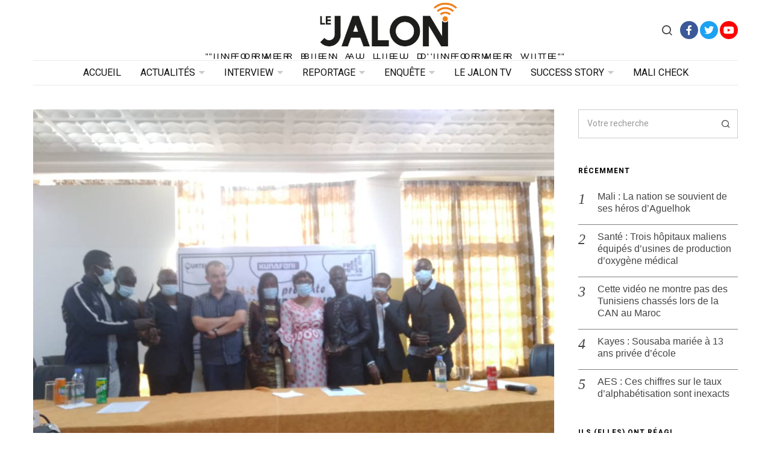

--- FILE ---
content_type: text/html; charset=UTF-8
request_url: https://lejalon.com/2021/01/27/jerusalema-challenge-aider-les-jeunes-a-sepanouir/
body_size: 20833
content:
<!DOCTYPE html>
<html lang="fr-FR" class="no-js">
<head>
	<meta charset="UTF-8">
	<meta name="viewport" content="width=device-width, initial-scale=1.0">
	<link rel="profile" href="http://gmpg.org/xfn/11">
    
	<!--[if lt IE 9]>
	<script src="https://lejalon.com/wp-content/themes/fox/js/html5.js"></script>
	<![endif]-->
    
    <script>(function(html){html.className = html.className.replace(/\bno-js\b/,'js')})(document.documentElement);</script>
<title>« Jérusalema challenge » : Aider les jeunes à s’épanouir &#8211; Le Jalon</title>
<meta name='robots' content='max-image-preview:large' />
<link rel='dns-prefetch' href='//fonts.googleapis.com' />
<link rel='dns-prefetch' href='//s.w.org' />
<link href='https://fonts.gstatic.com' crossorigin rel='preconnect' />
<link rel="alternate" type="application/rss+xml" title="Le Jalon &raquo; Flux" href="https://lejalon.com/feed/" />
<link rel="alternate" type="application/rss+xml" title="Le Jalon &raquo; Flux des commentaires" href="https://lejalon.com/comments/feed/" />
<link rel="alternate" type="application/rss+xml" title="Le Jalon &raquo; « Jérusalema challenge » : Aider les jeunes à s’épanouir Flux des commentaires" href="https://lejalon.com/2021/01/27/jerusalema-challenge-aider-les-jeunes-a-sepanouir/feed/" />
<!-- This site uses the Google Analytics by MonsterInsights plugin v7.11.0 - Using Analytics tracking - https://www.monsterinsights.com/ -->
<script type="text/javascript" data-cfasync="false">
	var mi_version         = '7.11.0';
	var mi_track_user      = true;
	var mi_no_track_reason = '';
	
	var disableStr = 'ga-disable-UA-173274065-1';

	/* Function to detect opted out users */
	function __gaTrackerIsOptedOut() {
		return document.cookie.indexOf(disableStr + '=true') > -1;
	}

	/* Disable tracking if the opt-out cookie exists. */
	if ( __gaTrackerIsOptedOut() ) {
		window[disableStr] = true;
	}

	/* Opt-out function */
	function __gaTrackerOptout() {
	  document.cookie = disableStr + '=true; expires=Thu, 31 Dec 2099 23:59:59 UTC; path=/';
	  window[disableStr] = true;
	}

	if ( 'undefined' === typeof gaOptout ) {
		function gaOptout() {
			__gaTrackerOptout();
		}
	}
	
	if ( mi_track_user ) {
		(function(i,s,o,g,r,a,m){i['GoogleAnalyticsObject']=r;i[r]=i[r]||function(){
			(i[r].q=i[r].q||[]).push(arguments)},i[r].l=1*new Date();a=s.createElement(o),
			m=s.getElementsByTagName(o)[0];a.async=1;a.src=g;m.parentNode.insertBefore(a,m)
		})(window,document,'script','//www.google-analytics.com/analytics.js','__gaTracker');

		__gaTracker('create', 'UA-173274065-1', 'auto');
		__gaTracker('set', 'forceSSL', true);
		__gaTracker('require', 'displayfeatures');
		__gaTracker('require', 'linkid', 'linkid.js');
		__gaTracker('send','pageview');
	} else {
		console.log( "" );
		(function() {
			/* https://developers.google.com/analytics/devguides/collection/analyticsjs/ */
			var noopfn = function() {
				return null;
			};
			var noopnullfn = function() {
				return null;
			};
			var Tracker = function() {
				return null;
			};
			var p = Tracker.prototype;
			p.get = noopfn;
			p.set = noopfn;
			p.send = noopfn;
			var __gaTracker = function() {
				var len = arguments.length;
				if ( len === 0 ) {
					return;
				}
				var f = arguments[len-1];
				if ( typeof f !== 'object' || f === null || typeof f.hitCallback !== 'function' ) {
					console.log( 'Fonction actuellement pas en cours d’exécution __gaTracker(' + arguments[0] + " ....) parce que vous n’êtes pas suivi·e. " + mi_no_track_reason );
					return;
				}
				try {
					f.hitCallback();
				} catch (ex) {

				}
			};
			__gaTracker.create = function() {
				return new Tracker();
			};
			__gaTracker.getByName = noopnullfn;
			__gaTracker.getAll = function() {
				return [];
			};
			__gaTracker.remove = noopfn;
			window['__gaTracker'] = __gaTracker;
					})();
		}
</script>
<!-- / Google Analytics by MonsterInsights -->
		<script type="text/javascript">
			window._wpemojiSettings = {"baseUrl":"https:\/\/s.w.org\/images\/core\/emoji\/13.0.1\/72x72\/","ext":".png","svgUrl":"https:\/\/s.w.org\/images\/core\/emoji\/13.0.1\/svg\/","svgExt":".svg","source":{"concatemoji":"https:\/\/lejalon.com\/wp-includes\/js\/wp-emoji-release.min.js?ver=5.7.14"}};
			!function(e,a,t){var n,r,o,i=a.createElement("canvas"),p=i.getContext&&i.getContext("2d");function s(e,t){var a=String.fromCharCode;p.clearRect(0,0,i.width,i.height),p.fillText(a.apply(this,e),0,0);e=i.toDataURL();return p.clearRect(0,0,i.width,i.height),p.fillText(a.apply(this,t),0,0),e===i.toDataURL()}function c(e){var t=a.createElement("script");t.src=e,t.defer=t.type="text/javascript",a.getElementsByTagName("head")[0].appendChild(t)}for(o=Array("flag","emoji"),t.supports={everything:!0,everythingExceptFlag:!0},r=0;r<o.length;r++)t.supports[o[r]]=function(e){if(!p||!p.fillText)return!1;switch(p.textBaseline="top",p.font="600 32px Arial",e){case"flag":return s([127987,65039,8205,9895,65039],[127987,65039,8203,9895,65039])?!1:!s([55356,56826,55356,56819],[55356,56826,8203,55356,56819])&&!s([55356,57332,56128,56423,56128,56418,56128,56421,56128,56430,56128,56423,56128,56447],[55356,57332,8203,56128,56423,8203,56128,56418,8203,56128,56421,8203,56128,56430,8203,56128,56423,8203,56128,56447]);case"emoji":return!s([55357,56424,8205,55356,57212],[55357,56424,8203,55356,57212])}return!1}(o[r]),t.supports.everything=t.supports.everything&&t.supports[o[r]],"flag"!==o[r]&&(t.supports.everythingExceptFlag=t.supports.everythingExceptFlag&&t.supports[o[r]]);t.supports.everythingExceptFlag=t.supports.everythingExceptFlag&&!t.supports.flag,t.DOMReady=!1,t.readyCallback=function(){t.DOMReady=!0},t.supports.everything||(n=function(){t.readyCallback()},a.addEventListener?(a.addEventListener("DOMContentLoaded",n,!1),e.addEventListener("load",n,!1)):(e.attachEvent("onload",n),a.attachEvent("onreadystatechange",function(){"complete"===a.readyState&&t.readyCallback()})),(n=t.source||{}).concatemoji?c(n.concatemoji):n.wpemoji&&n.twemoji&&(c(n.twemoji),c(n.wpemoji)))}(window,document,window._wpemojiSettings);
		</script>
		<style type="text/css">
img.wp-smiley,
img.emoji {
	display: inline !important;
	border: none !important;
	box-shadow: none !important;
	height: 1em !important;
	width: 1em !important;
	margin: 0 .07em !important;
	vertical-align: -0.1em !important;
	background: none !important;
	padding: 0 !important;
}
</style>
	<link rel='stylesheet' id='wp-block-library-css'  href='https://lejalon.com/wp-includes/css/dist/block-library/style.min.css?ver=5.7.14' type='text/css' media='all' />
<link rel='stylesheet' id='contact-form-7-css'  href='https://lejalon.com/wp-content/plugins/contact-form-7/includes/css/styles.css?ver=5.1.6' type='text/css' media='all' />
<link rel='stylesheet' id='parent-style-css'  href='https://lejalon.com/wp-content/themes/fox/style.min.css?ver=5.7.14' type='text/css' media='all' />
<link rel='stylesheet' id='wi-fonts-css'  href='https://fonts.googleapis.com/css?family=Heebo%3A400%2C700%7CUltra%3A400' type='text/css' media='all' />
<link rel='stylesheet' id='mediaelement-css'  href='https://lejalon.com/wp-includes/js/mediaelement/mediaelementplayer-legacy.min.css?ver=4.2.16' type='text/css' media='all' />
<link rel='stylesheet' id='wp-mediaelement-css'  href='https://lejalon.com/wp-includes/js/mediaelement/wp-mediaelement.min.css?ver=5.7.14' type='text/css' media='all' />
<link rel='stylesheet' id='style-css'  href='https://lejalon.com/wp-content/themes/fox/style.min.css?ver=5.7.14' type='text/css' media='all' />
<style id='style-inline-css' type='text/css'>
.social-list.style-plain a:hover, .wi-pagination a.page-numbers:hover, .wi-mainnav ul.menu ul > li:hover > a, .wi-mainnav ul.menu ul li.current-menu-item > a, .wi-mainnav ul.menu ul li.current-menu-ancestor > a, .submenu-dark .wi-mainnav ul.menu ul li:hover > a, .submenu-dark .wi-mainnav ul.menu ul li.current-menu-item > a, .submenu-dark .wi-mainnav ul.menu ul li.current-menu-ancestor > a, .related-title a:hover, .page-links > a:hover, .widget_archive a:hover, .widget_nav_menu a:hover, .widget_meta a:hover, .widget_recent_entries a:hover, .widget_categories a:hover, .tagcloud a:hover, .header-cart a:hover, .woocommerce .star-rating span:before, .null-instagram-feed .clear a:hover, .widget a.readmore:hover{color:#ef7d17}html .mejs-controls .mejs-time-rail .mejs-time-current, .dropcap-color, .style--dropcap-color .enable-dropcap .dropcap-content:first-letter, .style--dropcap-color p.has-drop-cap:not(:focus):first-letter, .fox-btn.btn-primary, button.btn-primary, input.btn-primary[type="button"], input.btn-primary[type="reset"], input.btn-primary[type="submit"], .social-list.style-black a:hover, .post-item-thumbnail:hover .video-indicator-solid, a.more-link:hover, .post-newspaper .related-thumbnail, .style--slider-navtext .flex-direction-nav a:hover, .review-item.overall .review-score, #respond #submit:hover, .wpcf7-submit:hover, #footer-search .submit:hover, .woocommerce .widget_price_filter .ui-slider .ui-slider-range, .woocommerce .widget_price_filter .ui-slider .ui-slider-handle, .woocommerce span.onsale, .woocommerce ul.products li.product .onsale, .woocommerce #respond input#submit.alt:hover, .woocommerce a.button.alt:hover, .woocommerce button.button.alt:hover, .woocommerce input.button.alt:hover, .woocommerce a.add_to_cart_button:hover, .woocommerce #review_form #respond .form-submit input:hover{background-color:#ef7d17}.review-item.overall .review-score, .partial-content, .null-instagram-feed .clear a:hover{border-color:#ef7d17}.reading-progress-wrapper::-webkit-progress-value{background-color:#ef7d17}.reading-progress-wrapper::-moz-progress-value{background-color:#ef7d17}@font-face {font-family: lemon_milk-1; src: url(https://lejalon.com/wp-content/uploads/2019/12/lemon_milk-1.zip) format('woff2'), url(https://lejalon.com/wp-content/uploads/2019/12/facile_sans-1.zip) format('woff');}@font-face {font-family: lemon_milk; src: url(https://lejalon.com/wp-content/uploads/2019/12/lemon_milk.zip) format('woff2'), url(https://lejalon.com/wp-content/uploads/2019/12/facile_sans.zip) format('woff');}.main-header.has-logo-center .container{height:100px}.sticky-header-background{opacity:1}.header-search-wrapper .search-btn{font-size:20px}.fox-logo img{width:250px}#footer-logo img{width:120px}#backtotop{color:#111111;background-color:#f0f0f0;border-color:#f0f0f0}#backtotop:hover{color:#111111;background-color:#ffffff;border-color:#dddddd}body{color:#444444}h1, h2, h3, h4, h5, h6{color:#000000}a{color:#ef7d17}a:hover{color:#ef7d17}.fox-logo, .min-logo-text, .mobile-logo-text{color:#000000}.wi-mainnav ul.menu > li > a{color:#111111}.wi-mainnav ul.menu > li:hover > a{color:#999999}.wi-mainnav ul.menu > li.current-menu-item > a, .wi-mainnav ul.menu > li.current-menu-ancestor > a{color:#ffffff;background-color:#ef7d17}.wi-mainnav ul.menu > li.menu-item-has-children > a:after, .wi-mainnav ul.menu > li.mega > a:after{color:#cccccc}.wi-mainnav ul.menu ul{background-color:#ffffff;color:#444444}.wi-mainnav ul.menu > li > ul > .caret{color:#eaeaea}.wi-mainnav ul.menu ul li:hover > a, .wi-mainnav ul.menu .post-nav-item-title:hover a, .wi-mainnav ul.menu > li.mega ul ul a:hover{color:#111111}.wi-mainnav ul.menu ul li:hover > a, .wi-mainnav ul.menu > li.mega ul ul a:hover{background-color:#f0f0f0}.wi-mainnav ul.menu ul > li, .mega-sep{border-color:#ffffff}.post-item-title a:hover{color:#595959;text-decoration:none}.post-item-meta{color:#aaaaaa}.post-item-meta a{color:#aaaaaa}.post-item-meta a:hover{color:#111111}.standalone-categories a{color:#111111}.single .single-main-content{color:#000000}.widget-title{text-align:left}table, td, th, .fox-input, input[type="color"], input[type="date"], input[type="datetime"], input[type="datetime-local"], input[type="email"], input[type="month"], input[type="number"], input[type="password"], input[type="search"], input[type="tel"], input[type="text"], input[type="time"], input[type="url"], input[type="week"], input:not([type]), textarea, textarea, select, .style--tag-block .fox-term-list a, .fox-slider-rich, .pagination-inner, .post-sep, .blog-related, .blog-related .line, .post-newspaper .related-area, .post-list-sep, .single-authorbox-section, .post-nav-simple, #footer-widgets, #footer-bottom, #offcanvas-bg, .commentlist ul.children, .offcanvas-element,  .hero-half,.commentlist li + li > .comment-body, .classic-main-header-top .container, .related-heading, .comments-title, .comment-reply-title, .style--header-sticky-element-border .header-sticky-element.before-sticky,
    .widget_archive ul, .widget_nav_menu ul, .widget_meta ul, .widget_recent_entries ul, .widget_categories ul,
    .widget_archive li, .widget_nav_menu li, .widget_meta li, .widget_recent_entries li, .widget_categories li
    {border-color:#cccccc}.share-style-custom a{width:28px}.fox-share.color-custom a{color:#ef7d17}.fox-share.background-custom a{background-color:#f0f0f0}.fox-share.hover-color-custom a:hover{color:#ef7d17}.fox-share.hover-background-custom a:hover{background-color:#fafafa}body .elementor-section.elementor-section-boxed>.elementor-container{max-width:1210px}@media (min-width: 1200px) {.container,.cool-thumbnail-size-big .post-thumbnail{width:1170px}body.layout-boxed .wi-wrapper{width:1230px}.thumbnail-stretch-bigger .thumbnail-container{width:1290px}}@media (min-width:1024px) {.secondary{width:22.649572649573%}.has-sidebar .primary{width:77.350427350427%}}body,.font-body,.single .single-main-content,.single-heading{font-family:"lemon_milk-1", sans-serif}.font-heading,h1,h2,h3,h4,h5,h6,.wp-block-quote.is-large cite,.wp-block-quote.is-style-large cite,.fox-term-list,.wp-block-cover-text,.title-label,.thumbnail-view,.readmore,a.more-link,.big-meta,.post-big a.more-link,.style--slider-navtext .flex-direction-nav a,.page-links-container,.authorbox-nav,.post-navigation .post-title,.review-criterion,.review-score,.review-text,.commentlist .fn,.reply a,.widget_archive,.widget_nav_menu,.widget_meta,.widget_recent_entries,.widget_categories,.widget_rss > ul a.rsswidget,.widget_rss > ul > li > cite,.widget_recent_comments,#backtotop,.view-count,.tagcloud,.slogan,.post-item-title,.single .post-item-title.post-title{font-family:"lemon_milk", sans-serif}.fox-btn,button,input[type="button"],input[type="reset"],input[type="submit"],.post-item-meta,.standalone-categories,.wi-mainnav ul.menu > li > a,.footer-bottom .widget_nav_menu,#footernav,.offcanvas-nav,.wi-mainnav ul.menu ul,.header-builder .widget_nav_menu  ul.menu ul,.archive-title,.widget-title,.heading-title-main,.article-big .readmore,.fox-input,input[type="color"],input[type="date"],input[type="datetime"],input[type="datetime-local"],input[type="email"],input[type="month"],input[type="number"],input[type="password"],input[type="search"],input[type="tel"],input[type="text"],input[type="time"],input[type="url"],input[type="week"],input:not([type]),textarea{font-family:"Heebo",sans-serif}.min-logo-text,.fox-logo,.mobile-logo-text,blockquote{font-family:"Ultra",serif}body, .font-body{font-size:16px;font-weight:400;font-style:normal;text-transform:none;letter-spacing:0px;line-height:1.8}h1, h2, h3, h4, h5, h6{font-weight:400;font-style:normal;text-transform:none;line-height:1.1}h2{font-size:2.0625em;font-style:normal}h3{font-size:1.625em;font-style:normal}h4{font-size:1.25em;font-style:normal}.fox-logo, .min-logo-text, .mobile-logo-text{font-size:32px;font-weight:400;font-style:normal;text-transform:none;letter-spacing:0px;line-height:1.3}.slogan{font-size:0.8125em;letter-spacing:8px}.wi-mainnav ul.menu > li > a, .footer-bottom .widget_nav_menu, #footernav, .offcanvas-nav{font-size:16px;font-weight:400;text-transform:uppercase;letter-spacing:0px}.wi-mainnav ul.menu ul, .header-builder .widget_nav_menu  ul.menu ul{font-size:12px;font-weight:400;text-transform:none;letter-spacing:0px}.post-item-title{font-style:normal;text-transform:none;letter-spacing:0px}.post-item-meta{font-size:13px;font-weight:400;font-style:normal;text-transform:none}.standalone-categories{font-size:13px;font-weight:700;font-style:normal;text-transform:uppercase;letter-spacing:1px}.archive-title{font-size:1.5em;font-weight:700;font-style:normal;text-transform:uppercase;letter-spacing:0px}.single .post-item-title.post-title{font-size:3.2em;font-weight:300;font-style:normal}.single .single-main-content{font-size:17px;font-style:normal}.single-heading{font-size:.9em;font-weight:700;text-transform:uppercase;letter-spacing:1px}.widget-title{font-size:12px;font-weight:700;text-transform:uppercase;letter-spacing:1px}.heading-title-main{font-weight:700;font-style:normal;text-transform:uppercase}.fox-btn, button, input[type="button"], input[type="reset"], input[type="submit"], .article-big .readmore{font-size:14px;font-weight:700;font-style:normal;text-transform:none;letter-spacing:0px}.fox-input, input[type="color"], input[type="date"], input[type="datetime"], input[type="datetime-local"], input[type="email"], input[type="month"], input[type="number"], input[type="password"], input[type="search"], input[type="tel"], input[type="text"], input[type="time"], input[type="url"], input[type="week"], input:not([type]), textarea{font-size:14px;font-weight:400;font-style:normal;text-transform:none}blockquote{font-size:1.1em;font-weight:400;font-style:normal;text-transform:none}.offcanvas-nav{font-size:16px;font-weight:400;font-style:normal;text-transform:none;letter-spacing:0px}@media only screen and (max-width: 1023px){.fox-logo, .min-logo-text, .mobile-logo-text{font-size:28px}.archive-title{font-size:1.3em}.single .post-item-title.post-title{font-size:1.9em}.single .single-main-content{font-size:15px}blockquote{font-size:1em}.offcanvas-nav{font-size:14px}}@media only screen and (max-width: 567px){body, .font-body{font-size:14px}.fox-logo, .min-logo-text, .mobile-logo-text{font-size:20px}.archive-title{font-size:1.1em}.single .post-item-title.post-title{font-size:1.5em}.single .single-main-content{font-size:14px}}#after-header .container{border-top-width:1px;border-bottom-width:1px;border-color:#eaeaea;border-style:solid}#footer-bottom{padding-top:20px;padding-bottom:20px;border-style:solid}#titlebar .container{margin-bottom:0px;padding-top:40px;padding-bottom:0px;border-style:solid}.single-authorbox-section, .related-heading, .comments-title, .comment-reply-title{border-top-width:1px;border-color:#eaeaea;border-style:solid}.wi-mainnav ul.menu ul{padding-top:10px;padding-right:0px;padding-bottom:10px;padding-left:0px;border-top-width:2px;border-right-width:2px;border-bottom-width:2px;border-left-width:2px;border-color:#eaeaea;border-top-left-radius:1px;border-top-right-radius:1px;border-bottom-right-radius:1px;border-bottom-left-radius:1px}.wi-mainnav ul.menu ul a{padding-top:6px;padding-bottom:6px}.widget-title{margin-bottom:16px;padding-top:0px;padding-right:0px;padding-bottom:0px;padding-left:0px;border-color:#cccccc;border-style:solid}blockquote{padding-top:10px;padding-right:0px;padding-bottom:10px;padding-left:0px;border-top-width:3px;border-bottom-width:1px;border-style:solid}@media only screen and (max-width: 1023px){}@media only screen and (max-width: 567px){}#footer-widgets{background-size:cover;background-position:center center;background-repeat:no-repeat;background-attachment:scroll}#offcanvas-bg{background-color:#ffffff}.main-header .widget:nth-child(2){margin-left: auto;}
</style>
<script type='text/javascript' src='https://lejalon.com/wp-includes/js/jquery/jquery.min.js?ver=3.5.1' id='jquery-core-js'></script>
<script type='text/javascript' src='https://lejalon.com/wp-includes/js/jquery/jquery-migrate.min.js?ver=3.3.2' id='jquery-migrate-js'></script>
<script type='text/javascript' id='monsterinsights-frontend-script-js-extra'>
/* <![CDATA[ */
var monsterinsights_frontend = {"js_events_tracking":"true","download_extensions":"doc,pdf,ppt,zip,xls,docx,pptx,xlsx","inbound_paths":"[{\"path\":\"\\\/go\\\/\",\"label\":\"affiliate\"},{\"path\":\"\\\/recommend\\\/\",\"label\":\"affiliate\"}]","home_url":"https:\/\/lejalon.com","hash_tracking":"false"};
/* ]]> */
</script>
<script type='text/javascript' src='https://lejalon.com/wp-content/plugins/google-analytics-for-wordpress/assets/js/frontend.min.js?ver=7.11.0' id='monsterinsights-frontend-script-js'></script>
<link rel="https://api.w.org/" href="https://lejalon.com/wp-json/" /><link rel="alternate" type="application/json" href="https://lejalon.com/wp-json/wp/v2/posts/6228" /><link rel="EditURI" type="application/rsd+xml" title="RSD" href="https://lejalon.com/xmlrpc.php?rsd" />
<link rel="wlwmanifest" type="application/wlwmanifest+xml" href="https://lejalon.com/wp-includes/wlwmanifest.xml" /> 
<meta name="generator" content="WordPress 5.7.14" />
<link rel="canonical" href="https://lejalon.com/2021/01/27/jerusalema-challenge-aider-les-jeunes-a-sepanouir/" />
<link rel='shortlink' href='https://lejalon.com/?p=6228' />
<link rel="alternate" type="application/json+oembed" href="https://lejalon.com/wp-json/oembed/1.0/embed?url=https%3A%2F%2Flejalon.com%2F2021%2F01%2F27%2Fjerusalema-challenge-aider-les-jeunes-a-sepanouir%2F" />
<link rel="alternate" type="text/xml+oembed" href="https://lejalon.com/wp-json/oembed/1.0/embed?url=https%3A%2F%2Flejalon.com%2F2021%2F01%2F27%2Fjerusalema-challenge-aider-les-jeunes-a-sepanouir%2F&#038;format=xml" />

<meta property="og:image" content="https://lejalon.com/wp-content/uploads/2021/01/WhatsApp-Image-2021-01-27-at-22.33.00.jpeg"/>
<meta property="og:image:secure_url" content="https://lejalon.com/wp-content/uploads/2021/01/WhatsApp-Image-2021-01-27-at-22.33.00.jpeg" />

    <link rel="pingback" href="https://lejalon.com/xmlrpc.php">
<style type="text/css">.recentcomments a{display:inline !important;padding:0 !important;margin:0 !important;}</style><link rel="icon" href="https://lejalon.com/wp-content/uploads/2019/12/cropped-logo_512-32x32.jpg" sizes="32x32" />
<link rel="icon" href="https://lejalon.com/wp-content/uploads/2019/12/cropped-logo_512-192x192.jpg" sizes="192x192" />
<link rel="apple-touch-icon" href="https://lejalon.com/wp-content/uploads/2019/12/cropped-logo_512-180x180.jpg" />
<meta name="msapplication-TileImage" content="https://lejalon.com/wp-content/uploads/2019/12/cropped-logo_512-270x270.jpg" />

<style id="color-preview"></style>

            
</head>

<body class="post-template-default single single-post postid-6228 single-format-standard layout-wide style--header-sticky-element-border submenu-light style--dropcap-default dropcap-style-default style--tag-plain style--blockquote-no-icon style--link-2 elementor-default" itemscope itemtype="https://schema.org/WebPage">
    
        
    <div id="wi-all" class="fox-outer-wrapper fox-all wi-all">

        
        <div id="wi-wrapper" class="fox-wrapper wi-wrapper">

            <div class="wi-container">

                
                

<header id="masthead" class="site-header header-builder" itemscope itemtype="https://schema.org/WPHeader">


<div class="main-header header-builder header-row has-logo-center valign-center" id="main-header">

    <div class="container">

        <div id="logo-1" class="widget widget_logo">
    <div id="logo-area" class="fox-logo-area fox-header-logo">
        
        <div id="wi-logo" class="fox-logo-container">
            
            <h2 class="wi-logo-main fox-logo logo-type-image" id="site-logo">                
                <a href="https://lejalon.com/" rel="home">
                    
                                        
                    <img src="https://lejalon.com/wp-content/uploads/2019/12/logo.jpg" alt="Logo"  />
                    
                                        
                </a>
                
            </h2>
        </div><!-- .fox-logo-container -->

          
    <h3 class="slogan site-description">&quot;Informer bien au lieu d&#039;informer vite&quot;</h3>


    </div><!-- #logo-area -->

    </div><div id="header-search-3" class="widget widget_header_search">
<div class="header-search-wrapper header-search-modal">
    
    <span class="search-btn search-btn-modal">
        <i class="feather-search"></i>
    </span>
    
    <div class="modal-search-wrapper">
        
        <div class="container">
            
            <div class="modal-search-container">
    
                <div class="searchform">
    
    <form role="search" method="get" action="https://lejalon.com/" itemprop="potentialAction" itemscope itemtype="https://schema.org/SearchAction" class="form">
        
        <input type="text" name="s" class="s search-field" value="" placeholder="Votre recherche" />
        
        <button class="submit" role="button" title="Go">
            
            <i class="feather-search"></i>
            
        </button>
        
    </form><!-- .form -->
    
</div><!-- .searchform -->                
                
    <h3 class="search-nav-heading small-heading">Suggestions</h3>

    <nav id="search-menu" role="navigation" itemscope itemtype="https://schema.org/SiteNavigationElement">
        
        <div class="menu"><ul id="menu-search-suggestion" class="menu"><li id="menu-item-363" class="menu-item menu-item-type-taxonomy menu-item-object-category menu-item-363"><a href="https://lejalon.com/category/environnement/">Environnement</a></li>
<li id="menu-item-364" class="menu-item menu-item-type-taxonomy menu-item-object-category menu-item-364"><a href="https://lejalon.com/category/reportage/">Reportage</a></li>
<li id="menu-item-365" class="menu-item menu-item-type-taxonomy menu-item-object-category menu-item-365"><a href="https://lejalon.com/category/successstory/">Success Story</a></li>
<li id="menu-item-366" class="menu-item menu-item-type-taxonomy menu-item-object-category menu-item-366"><a href="https://lejalon.com/category/actualites/">Actualités</a></li>
<li id="menu-item-367" class="menu-item menu-item-type-taxonomy menu-item-object-category menu-item-367"><a href="https://lejalon.com/category/enquete/">Enquête</a></li>
<li id="menu-item-368" class="menu-item menu-item-type-taxonomy menu-item-object-category menu-item-368"><a href="https://lejalon.com/category/interview/">Interview</a></li>
</ul></div>        
    </nav><!-- #search-menu -->

                    
            </div><!-- .modal-search-container -->
            
        </div><!-- .header-search-form -->
        
        <span class="close-modal"><i class="feather-x"></i></span>
    
    </div><!-- .modal-search-wrapper -->
    
</div><!-- .header-search-wrapper -->

</div><div id="social-3" class="widget widget_social">
<div class="social-list widget-social style-color shape-circle align-center icon-size-normal" id="social-id-69772c32c22fa">
    
    <ul>
    
                
        <li class="li-facebook">
            <a href="https://www.facebook.com/LeJalonMedia/" target="_blank" rel="alternate" title="Facebook">
                <i class="fab fa-facebook-f"></i>
                <span>Facebook</span>
            </a>
        </li>
        
                
        <li class="li-twitter">
            <a href="https://twitter.com/Lejalon_com" target="_blank" rel="alternate" title="Twitter">
                <i class="fab fa-twitter"></i>
                <span>Twitter</span>
            </a>
        </li>
        
                
        <li class="li-youtube">
            <a href="https://www.youtube.com/channel/UCWtloOQRbDC3A_MHHHNUvHw/videos?view_as=subscriber" target="_blank" rel="alternate" title="YouTube">
                <i class="fab fa-youtube"></i>
                <span>YouTube</span>
            </a>
        </li>
        
            
    </ul>
    
</div><!-- .social-list -->
</div><div id="logo-3" class="widget widget_logo">
    <div id="logo-area" class="fox-logo-area fox-header-logo">
        
        <div id="wi-logo" class="fox-logo-container">
            
            <h2 class="wi-logo-main fox-logo logo-type-image" id="site-logo">                
                <a href="https://lejalon.com/" rel="home">
                    
                                        
                    <img src="https://lejalon.com/wp-content/uploads/2019/12/logo.jpg" alt="Logo"  />
                    
                                        
                </a>
                
            </h2>
        </div><!-- .fox-logo-container -->

          
    <h3 class="slogan site-description">&quot;Informer bien au lieu d&#039;informer vite&quot;</h3>


    </div><!-- #logo-area -->

    </div>
    </div><!-- .container -->

</div><!-- .main-header -->



    <div id="after-header" class="widget-area header-sidebar wide-sidebar header-row after-header align-center header-sticky-element">

        <div class="container">
        <div id="nav-1" class="widget widget_nav">
    <nav id="wi-mainnav" class="navigation-ele wi-mainnav" role="navigation" itemscope itemtype="https://schema.org/SiteNavigationElement">
        
        <div class="menu style-indicator-caret-down"><ul id="menu-primary" class="menu"><li id="menu-item-986" class="menu-item menu-item-type-post_type menu-item-object-page menu-item-home menu-item-986"><a href="https://lejalon.com/">Accueil</a></li>
<li id="menu-item-22" class="menu-item menu-item-type-taxonomy menu-item-object-category menu-item-22 mega mega-item"><a href="https://lejalon.com/category/actualites/">Actualités</a></li>
<li id="menu-item-30" class="menu-item menu-item-type-taxonomy menu-item-object-category menu-item-30 mega mega-item"><a href="https://lejalon.com/category/interview/">Interview</a></li>
<li id="menu-item-24" class="menu-item menu-item-type-taxonomy menu-item-object-category menu-item-24 mega mega-item"><a href="https://lejalon.com/category/reportage/">Reportage</a></li>
<li id="menu-item-28" class="menu-item menu-item-type-taxonomy menu-item-object-category menu-item-28 mega mega-item"><a href="https://lejalon.com/category/enquete/">Enquête</a></li>
<li id="menu-item-1795" class="menu-item menu-item-type-taxonomy menu-item-object-category menu-item-1795"><a href="https://lejalon.com/category/lejalontv/">Le Jalon TV</a></li>
<li id="menu-item-31" class="menu-item menu-item-type-taxonomy menu-item-object-category menu-item-31 mega mega-item"><a href="https://lejalon.com/category/successstory/">Success Story</a></li>
<li id="menu-item-1910" class="menu-item menu-item-type-taxonomy menu-item-object-category menu-item-1910"><a href="https://lejalon.com/category/malicheck/">Mali Check</a></li>
</ul></div>        
    </nav><!-- #wi-mainnav -->

    </div>        
        </div><!-- .container -->
    </div><!-- .widget-area -->

        
</header><!-- #masthead -->
                
<div id="masthead-mobile" class="masthead-mobile">
    
    <div class="container">
        
        <div class="masthead-mobile-left masthead-mobile-part">
            
            
    <a class="toggle-menu hamburger hamburger-btn">
        <i class="feather-menu"></i>
        <i class="feather-x"></i>
    </a>

            
                        
        </div><!-- .masthead-mobile-part -->
    
        
<h4 id="mobile-logo" class="mobile-logo mobile-logo-image">
    
    <a href="https://lejalon.com/" rel="home">

        
        <img src="https://lejalon.com/wp-content/uploads/2019/12/logo.jpg" alt="Mobile Logo" />

        
    </a>
    
</h4><!-- .mobile-logo -->

            
        <div class="masthead-mobile-right masthead-mobile-part">
        
                        
        </div><!-- .masthead-mobile-part -->
    
    </div><!-- .container -->
    
    <div class="masthead-mobile-bg"></div>

</div><!-- #masthead-mobile -->

<div id="masthead-mobile-height"></div>
    
    
                <div id="wi-main" class="wi-main fox-main">


<article id="wi-content" class="wi-content post-6228 post type-post status-publish format-standard has-post-thumbnail hentry category-jeunesse tag-jeunesse tag-media has-sidebar sidebar-right single-style-1 thumbnail-stretch-none main-content-narrow disable-dropcap disable-2-columns" itemscope itemtype="https://schema.org/CreativeWork">
    
    <div class="container">
        
        <div id="primary" class="primary content-area">
        
            <div class="theiaStickySidebar">
                
                
<div class="thumbnail-wrapper single-big-section single-big-section-thumbnail">
    
    <div class="thumbnail-container">
        
        <div class="container">
            
            <div class="thumbnail-main">

                <figure class="fox-figure post-thumbnail post-thumbnail-standard hover-none thumbnail-acute"  itemscope itemtype="https://schema.org/ImageObject"><span class="image-element"><img width="1040" height="780" src="https://lejalon.com/wp-content/uploads/2021/01/WhatsApp-Image-2021-01-27-at-22.33.00.jpeg" class="attachment-full size-full" alt="" loading="lazy" data-lazy="false" srcset="https://lejalon.com/wp-content/uploads/2021/01/WhatsApp-Image-2021-01-27-at-22.33.00.jpeg 1040w, https://lejalon.com/wp-content/uploads/2021/01/WhatsApp-Image-2021-01-27-at-22.33.00-300x225.jpeg 300w, https://lejalon.com/wp-content/uploads/2021/01/WhatsApp-Image-2021-01-27-at-22.33.00-1024x768.jpeg 1024w, https://lejalon.com/wp-content/uploads/2021/01/WhatsApp-Image-2021-01-27-at-22.33.00-768x576.jpeg 768w, https://lejalon.com/wp-content/uploads/2021/01/WhatsApp-Image-2021-01-27-at-22.33.00-60x45.jpeg 60w, https://lejalon.com/wp-content/uploads/2021/01/WhatsApp-Image-2021-01-27-at-22.33.00-480x360.jpeg 480w" sizes="(max-width: 1040px) 100vw, 1040px" /></span></figure>                
            </div><!-- .thumbnail-main -->

        </div><!-- .container -->
        
    </div><!-- .thumbnail-container -->
    
</div><!-- .thumbnail-wrapper -->

                <header class="single-header post-header entry-header single-big-section" itemscope itemtype="https://schema.org/WPHeader">
    
    <div class="container">
        
        <div class="post-item-header align-left">
    <div class="entry-categories meta-categories standalone-categories post-header-section">

        <a href="https://lejalon.com/category/jeunesse/" rel="tag">Jeunesse</a>
    </div>

    
<h1 class="post-item-title wi-post-title fox-post-title post-header-section post-title size-normal" itemprop="headline">
            
        « Jérusalema challenge » : Aider les jeunes à s’épanouir
    
</h1>
<div class="post-item-meta wi-meta fox-meta post-header-section ">
    
    <div class="entry-date meta-time machine-time time-short"><time class="published" itemprop="datePublished" datetime="2021-01-27T23:39:41+01:00">27 janvier 2021</time><time class="updated" itemprop="dateModified" datetime="2021-01-28T00:29:05+01:00">28 janvier 2021</time></div>        <div class="fox-meta-author entry-author meta-author" itemprop="author" itemscope itemtype="https://schema.org/Person"><a class="meta-author-avatar" itemprop="url" rel="author" href="https://lejalon.com/author/lejalon/"><img alt='' src='https://secure.gravatar.com/avatar/f15295bed13b8b036a73309476c974a6?s=80&#038;d=mm&#038;r=g' srcset='https://secure.gravatar.com/avatar/f15295bed13b8b036a73309476c974a6?s=160&#038;d=mm&#038;r=g 2x' class='avatar avatar-80 photo' height='80' width='80' loading='lazy'/></a><span class="byline"> par <span class="author vcard"><a class="url fn" itemprop="url" rel="author" href="https://lejalon.com/author/lejalon/"><span itemprop="name">Le Jalon</span></a></span></span></div>        <div class="reading-time">5 mins de lecture</div>        
</div>

</div>    
    </div><!-- .container -->
    
</header><!-- .single-header -->
                    
<div class="single-body">
    
    <div class="single-section single-main-content">
        
                
        <div class="container entry-container">
            
                        
            <div class="dropcap-content columnable-content entry-content">
                
                
<p><strong>Dans le cadre du projet Système DM (on se débrouille pour un meilleur
Mali), l’Union des radios et télévisions libres du Mali (URTEL) et WebTV
Kunafoni.com, en partenariat avec l’ONG néerlandaise Free Press Unlimited (FPU),
ont lancé un concours de dance et de montage vidéo mobile entre «&nbsp;grins&nbsp;»
de jeunes du Nord et du Centre en juillet dernier.&nbsp; La cérémonie de remise des prix de ce
concours intitulé «&nbsp;Jérusalema Challenge&nbsp;» a eu lieu à l’Hôtel Mandé
le 24 janvier 2021. </strong></p>



<p>&nbsp;«&nbsp;Jérusalema Challenge&nbsp;» est une
activité du projet Système DM (on se débrouille pour un meilleur Mali). Il a
mis en compétition les différents grins du projet Système DM dans quatre
régions du Mali (Mopti, Tombouctou, Gao et Ségou). Au total 16 grins ont fait
la compétition sur la base des compétences apprises sur les techniques de la
vidéo mobile. &nbsp;Selon les initiateurs de
ce projet, les attentes des jeunes maliens sont les mêmes depuis longtemps, qu’ils
soient du Nord ou du Centre. Pour eux, ce projet a développé des émissions
radios dans les 24 radios partenaires dénommées «&nbsp;M Stars&nbsp;», une
émission des jeunes pour les jeunes et par les jeunes. Ainsi, les activités au
cours de l’année 1 du projet ont directement impacté environ 200 jeunes dans
les régions ciblées. Et il reste encore 300 jeunes pour la 2<sup>ème</sup> année
du projet. «&nbsp;Ce projet travaille avec 24 radios des régions du Nord et du
Centre du Mali. Il permet aux jeunes maliens, filles et garçons, de participer
de manière inclusive et active au débat public en partageant leurs idées et en
exprimant leurs sentiments dans des programmes radiophoniques, des clubs
d’écoute et des médias sociaux, faits par, pour et avec eux. Cela crée ainsi
une contre-rhétorique aux discours extrémistes&nbsp;», ont-ils souligné. </p>



<p>Aux dires de Mohamed Salaha,
responsable du projet, cette compétition est un moyen de faire travailler les
jeunes et les distraire en appliquant ce qu’ils ont appris. Car, dira-t-il, ils
ont bénéficié d’une formation sur les techniques de montage de vidéo mobile en
début du projet. </p>



<p>Selon lui, toutes les vidéos « Jerusalema Challenge » ont été postées sur leur page Facebook M Stars. Et la publication de ces vidéos a engendré des flux importants, à savoir 14336 internautes visites et 1102 visites quotidiennes depuis 7 décembre 2020. Pour cette première année, M Stars a réalisé au total 25 émissions, les thématiques abordées diffèrent en fonction de l’actualité de chaque localité. Et à travers ces émissions, près de 3 millions de personnes ont été sensibilisées. </p>



<p>Pour sa part, l’ambassadeur du
Royaume de Belgique au Mali, Jurgen van Meirvenne, l’un des partenaires
financiers du projet Système DM, a estimé que notre pays n’est condamné à des conflits
éternels si toutes les personnes de bonne volonté peuvent se parler de leurs
différences, se rencontrer et travailler ensemble dans la vérité et
l’ouverture. «&nbsp;Des projets comme celui-ci joue un rôle crucial à cet égard&nbsp;»,
a-t-il déclaré.&nbsp; &nbsp;</p>



<p>A noter que les 24 radios et les journalistes ont été équipés en matériels de travail. Et les 4 premiers n’ont pas été les seuls primés. Tous les grins ayant participé ont bénéficié d’un baffle speaker et d’un certificat de participation.</p>



<p>La première place est revenue aux Pirates de Tombouctou, la 2<sup>ème</sup> à RC de Bourem. La 3<sup>ème</sup> est occupée par Afro-dance de Tombouctou et 3<sup>ème</sup> encore, Benkadi de Djenné. </p>



<p>Les prix étaient composés des baffles speaker, des « Ciwara », des attestations et des cartes de recharge. </p>

            </div><!-- .entry-content -->
            
                        
        </div><!-- .container -->
    
    </div><!-- .single-section -->
    
    
<div class="single-section single-component single-share-section">
    
    <div class="container">
    
        
<div class="fox-share share-style-custom  color-custom background-custom hover-color-custom hover-background-custom share-icons-shape-circle size-small">
    
        
    <span class="share-label"><i class="fa fa-share-alt"></i>Partager</span>
    
        
    <ul>
        
                
        <li class="li-share-facebook">
            
            <a href="https://www.facebook.com/sharer/sharer.php?u=https%3A%2F%2Flejalon.com%2F2021%2F01%2F27%2Fjerusalema-challenge-aider-les-jeunes-a-sepanouir%2F" title="Facebook" class="share share-facebook">
                
                <i class="fab fa-facebook-f"></i>
                <span>Facebook</span>
                
            </a>
            
        </li>
        
                
        <li class="li-share-messenger">
            
            <a href="https://www.facebook.com/dialog/send?app_id=794927004237856&#038;link=https%3A%2F%2Flejalon.com%2F2021%2F01%2F27%2Fjerusalema-challenge-aider-les-jeunes-a-sepanouir%2F&#038;redirect_uri=https%3A%2F%2Flejalon.com%2F" title="Messenger" class="share share-messenger">
                
                <i class="fab fa-facebook-messenger"></i>
                <span>Messenger</span>
                
            </a>
            
        </li>
        
                
        <li class="li-share-twitter">
            
            <a href="https://twitter.com/intent/tweet?url=https%3A%2F%2Flejalon.com%2F2021%2F01%2F27%2Fjerusalema-challenge-aider-les-jeunes-a-sepanouir%2F&#038;text=%C2%AB+J%C3%A9rusalema+challenge+%C2%BB+%3A+Aider+les+jeunes+%C3%A0+s%E2%80%99%C3%A9panouir&#038;via=withemes" title="Twitter" class="share share-twitter">
                
                <i class="fab fa-twitter"></i>
                <span>Twitter</span>
                
            </a>
            
        </li>
        
                
        <li class="li-share-linkedin">
            
            <a href="https://www.linkedin.com/shareArticle?mini=true&#038;url=https%3A%2F%2Flejalon.com%2F2021%2F01%2F27%2Fjerusalema-challenge-aider-les-jeunes-a-sepanouir%2F&#038;title=%C2%AB+J%C3%A9rusalema+challenge+%C2%BB+%3A+Aider+les+jeunes+%C3%A0+s%E2%80%99%C3%A9panouir" title="Linkedin" class="share share-linkedin">
                
                <i class="fab fa-linkedin-in"></i>
                <span>Linkedin</span>
                
            </a>
            
        </li>
        
                
        <li class="li-share-whatsapp">
            
            <a href="https://api.whatsapp.com/send?phone=&#038;text=https%3A%2F%2Flejalon.com%2F2021%2F01%2F27%2Fjerusalema-challenge-aider-les-jeunes-a-sepanouir%2F" title="Whatsapp" class="share share-whatsapp">
                
                <i class="fab fa-whatsapp"></i>
                <span>Whatsapp</span>
                
            </a>
            
        </li>
        
                
        <li class="li-share-email">
            
            <a href="mailto:?subject=%C2%AB+J%C3%A9rusalema+challenge+%C2%BB+%3A+Aider+les+jeunes+%C3%A0+s%E2%80%99%C3%A9panouir&#038;body=https%3A%2F%2Flejalon.com%2F2021%2F01%2F27%2Fjerusalema-challenge-aider-les-jeunes-a-sepanouir%2F" title="Email" class="email-share">
                
                <i class="feather-mail"></i>
                <span>Email</span>
                
            </a>
            
        </li>
        
                
    </ul>
    
</div><!-- .fox-share -->
        
    </div>

</div><!-- .single-share-section -->
        
<div class="single-section single-component single-tag-section">
    
    <div class="container">
    
        <div class="single-section single-component single-tags-section">
    
    <div class="single-tags entry-tags post-tags">

        <span class="single-heading tag-label">
            <i class="feather-tag"></i>
            Tags:        </span>
        <div class="fox-term-list">

            <ul><li><a href="https://lejalon.com/tag/jeunesse/" rel="tag">Jeunesse</a></li><li><a href="https://lejalon.com/tag/media/" rel="tag">Média</a></li></ul>
        </div><!-- .fox-term-list -->

    </div><!-- .single-tags -->
    
</div>
            
    </div>

</div><!-- .single-section -->
        
    
<div class="single-section single-component single-related-section">
    
    <div class="container">
    
        
<div class="single-section single-component single-related-section">

    <div class="fox-related-posts">

        <h3 class="single-heading related-label related-heading">
            <i class="feather-file-plus"></i>
            <span>Ceci va aussi vous intéresser</span>
        </h3>

        
<div class="blog-container blog-container-grid">
    
    <div class="wi-blog fox-blog blog-grid related-posts fox-grid column-3 spacing-normal">
        
        
<article class="wi-post post-item post-grid fox-grid-item post-8316 post type-post status-publish format-standard has-post-thumbnail hentry category-actualites category-sports category-successstory tag-grand-trail-pour-la-paix tag-jeunesse tag-mali tag-pnud tag-sport has-sidebar sidebar-right single-style-1 thumbnail-stretch-none main-content-narrow disable-dropcap disable-2-columns"  itemscope itemtype="https://schema.org/CreativeWork">
    
    <div class="post-item-inner grid-inner">
    
        <figure class="fox-figure wi-thumbnail fox-thumbnail post-item-thumbnail grid-thumbnail custom-thumbnail hover-logo hover-dark thumbnail-acute"  itemscope itemtype="https://schema.org/ImageObject"><span class="image-element"><a href="https://lejalon.com/2021/12/09/boubacar-soumare-athlete-la-star-du-grand-trail/" class="post-link"><img width="480" height="384" src="https://lejalon.com/wp-content/uploads/2021/12/Boubacar-Soumaré-au-Grand-Trail-de-la-jeunes-pour-la-paix-480x384.jpg" class="attachment-thumbnail-medium size-thumbnail-medium" alt="" loading="lazy" data-lazy="false" /><span class="height-element" style="padding-bottom:80%;"></span><span class="image-overlay"></span><span class="image-logo" style="width:40%"><img width="400" height="129" src="https://lejalon.com/wp-content/uploads/2019/12/logo.jpg" class="attachment-full size-full" alt="" loading="lazy" srcset="https://lejalon.com/wp-content/uploads/2019/12/logo.jpg 400w, https://lejalon.com/wp-content/uploads/2019/12/logo-300x97.jpg 300w, https://lejalon.com/wp-content/uploads/2019/12/logo-60x19.jpg 60w" sizes="(max-width: 400px) 100vw, 400px" /></span></a></span></figure>
        <div class="grid-body post-item-body">
            
            <div class="post-item-header grid-header">
<h3 class="post-item-title wi-post-title fox-post-title post-header-section grid-title size-tiny" itemprop="headline">
    <a href="https://lejalon.com/2021/12/09/boubacar-soumare-athlete-la-star-du-grand-trail/" rel="bookmark">        
        Boubacar Soumaré, athlète : la star du Grand Trail
    </a>
</h3>
<div class="post-item-meta wi-meta fox-meta post-header-section related-posts">
    
    <div class="entry-date meta-time machine-time time-short"><time class="published" itemprop="datePublished" datetime="2021-12-09T17:53:21+01:00">9 décembre 2021</time><time class="updated" itemprop="dateModified" datetime="2021-12-09T18:28:21+01:00">9 décembre 2021</time></div>                        
</div>

</div>
        </div><!-- .grid-body -->
    
    </div><!-- .grid-inner -->

</article><!-- .post-grid -->
<article class="wi-post post-item post-grid fox-grid-item post-8294 post type-post status-publish format-standard has-post-thumbnail hentry category-actualites category-jeunesse tag-cohesion tag-grand-trail tag-jeunesse tag-mali tag-paix tag-pnud-mali tag-sport has-sidebar sidebar-right single-style-1 thumbnail-stretch-none main-content-narrow disable-dropcap disable-2-columns"  itemscope itemtype="https://schema.org/CreativeWork">
    
    <div class="post-item-inner grid-inner">
    
        <figure class="fox-figure wi-thumbnail fox-thumbnail post-item-thumbnail grid-thumbnail custom-thumbnail hover-logo hover-dark thumbnail-acute"  itemscope itemtype="https://schema.org/ImageObject"><span class="image-element"><a href="https://lejalon.com/2021/12/04/grand-trail-la-jeunesse-de-koulikoro-recoit-le-flambeau-de-la-paix-avec-enthousiasme/" class="post-link"><img width="480" height="384" src="https://lejalon.com/wp-content/uploads/2021/12/Le-Préfet-de-Koulikoro-et-les-jeunes-de-Bamako-et-Koulikoro.-©-Latino-Best-480x384.jpg" class="attachment-thumbnail-medium size-thumbnail-medium" alt="" loading="lazy" data-lazy="false" /><span class="height-element" style="padding-bottom:80%;"></span><span class="image-overlay"></span><span class="image-logo" style="width:40%"><img width="400" height="129" src="https://lejalon.com/wp-content/uploads/2019/12/logo.jpg" class="attachment-full size-full" alt="" loading="lazy" srcset="https://lejalon.com/wp-content/uploads/2019/12/logo.jpg 400w, https://lejalon.com/wp-content/uploads/2019/12/logo-300x97.jpg 300w, https://lejalon.com/wp-content/uploads/2019/12/logo-60x19.jpg 60w" sizes="(max-width: 400px) 100vw, 400px" /></span></a></span></figure>
        <div class="grid-body post-item-body">
            
            <div class="post-item-header grid-header">
<h3 class="post-item-title wi-post-title fox-post-title post-header-section grid-title size-tiny" itemprop="headline">
    <a href="https://lejalon.com/2021/12/04/grand-trail-la-jeunesse-de-koulikoro-recoit-le-flambeau-de-la-paix-avec-enthousiasme/" rel="bookmark">        
        Grand trail : la jeunesse de Koulikoro reçoit le flambeau de la paix avec enthousiasme
    </a>
</h3>
<div class="post-item-meta wi-meta fox-meta post-header-section related-posts">
    
    <div class="entry-date meta-time machine-time time-short"><time class="published" itemprop="datePublished" datetime="2021-12-04T17:55:49+01:00">4 décembre 2021</time><time class="updated" itemprop="dateModified" datetime="2021-12-05T15:08:20+01:00">5 décembre 2021</time></div>                        
</div>

</div>
        </div><!-- .grid-body -->
    
    </div><!-- .grid-inner -->

</article><!-- .post-grid -->
<article class="wi-post post-item post-grid fox-grid-item post-6178 post type-post status-publish format-standard has-post-thumbnail hentry category-actualites tag-bandjougou-dante tag-maison-de-la-presse tag-mali tag-media has-sidebar sidebar-right single-style-1 thumbnail-stretch-none main-content-narrow disable-dropcap disable-2-columns"  itemscope itemtype="https://schema.org/CreativeWork">
    
    <div class="post-item-inner grid-inner">
    
        <figure class="fox-figure wi-thumbnail fox-thumbnail post-item-thumbnail grid-thumbnail custom-thumbnail hover-logo hover-dark thumbnail-acute"  itemscope itemtype="https://schema.org/ImageObject"><span class="image-element"><a href="https://lejalon.com/2021/01/24/maison-de-la-presse-du-mali-le-nouveau-president-se-fixe-onze-objectifs/" class="post-link"><img width="480" height="384" src="https://lejalon.com/wp-content/uploads/2021/01/Bandiougou-480x384.jpg" class="attachment-thumbnail-medium size-thumbnail-medium" alt="" loading="lazy" data-lazy="false" srcset="https://lejalon.com/wp-content/uploads/2021/01/Bandiougou-480x384.jpg 480w, https://lejalon.com/wp-content/uploads/2021/01/Bandiougou-60x47.jpg 60w" sizes="(max-width: 480px) 100vw, 480px" /><span class="height-element" style="padding-bottom:80%;"></span><span class="image-overlay"></span><span class="image-logo" style="width:40%"><img width="400" height="129" src="https://lejalon.com/wp-content/uploads/2019/12/logo.jpg" class="attachment-full size-full" alt="" loading="lazy" srcset="https://lejalon.com/wp-content/uploads/2019/12/logo.jpg 400w, https://lejalon.com/wp-content/uploads/2019/12/logo-300x97.jpg 300w, https://lejalon.com/wp-content/uploads/2019/12/logo-60x19.jpg 60w" sizes="(max-width: 400px) 100vw, 400px" /></span></a></span></figure>
        <div class="grid-body post-item-body">
            
            <div class="post-item-header grid-header">
<h3 class="post-item-title wi-post-title fox-post-title post-header-section grid-title size-tiny" itemprop="headline">
    <a href="https://lejalon.com/2021/01/24/maison-de-la-presse-du-mali-le-nouveau-president-se-fixe-onze-objectifs/" rel="bookmark">        
        Maison de la presse du Mali : le nouveau président se fixe onze objectifs
    </a>
</h3>
<div class="post-item-meta wi-meta fox-meta post-header-section related-posts">
    
    <div class="entry-date meta-time machine-time time-short"><time class="published" itemprop="datePublished" datetime="2021-01-24T10:31:37+01:00">24 janvier 2021</time><time class="updated" itemprop="dateModified" datetime="2021-01-24T11:06:33+01:00">24 janvier 2021</time></div>                        
</div>

</div>
        </div><!-- .grid-body -->
    
    </div><!-- .grid-inner -->

</article><!-- .post-grid -->        
    </div><!-- .fox-blog -->
    
        
</div><!-- .blog-container -->

        
    </div><!-- .fox-related-posts -->
    
</div><!-- .single-section -->

        
    </div>

</div><!-- .single-section -->
        
    
<div class="single-section single-component single-authorbox-section">
    
    <div class="container">
    
        <div class="fox-authorbox authorbox-simple">
    
    <div class="authorbox-inner">
        
                <div class="user-item-avatar authorbox-avatar avatar-circle">

            <a href="https://lejalon.com/author/lejalon/">

                <img alt='' src='https://secure.gravatar.com/avatar/f15295bed13b8b036a73309476c974a6?s=96&#038;d=mm&#038;r=g' srcset='https://secure.gravatar.com/avatar/f15295bed13b8b036a73309476c974a6?s=96&#038;d=mm&#038;r=g 2x' class='avatar avatar-96 photo' height='96' width='96' loading='lazy'/>
            </a>

        </div><!-- .user-item-avatar -->
        
        <div class="authorbox-text">
            
                
                        
                
            <div class="fox-user-item authorbox-tab active authorbox-content" data-tab="author">

                <div class="user-item-body">

                    
                    <h3 class="user-item-name">

                        <a href="https://lejalon.com/author/lejalon/">Le Jalon</a>

                    </h3>
                    
                    
                    
                    <div class="user-item-description">

                        <p>"Informer bien au lieu d'informer vite"</p>

                    </div><!-- .user-item-description -->

                    
                    
<div class="social-list user-item-social shape-circle style-plain">
    
    <ul>
    
        
        <li class="li-facebook">
            <a href="https://www.facebook.com/LeJalonMedia/" target="_blank" rel="alternate" title="Facebook">
                <i class="fab fa-facebook-square"></i>
            </a>
        </li>

        
        <li class="li-youtube">
            <a href="https://www.youtube.com/channel/UCWtloOQRbDC3A_MHHHNUvHw" target="_blank" rel="alternate" title="YouTube">
                <i class="fab fa-youtube"></i>
            </a>
        </li>

        
        <li class="li-twitter">
            <a href="https://twitter.com/Lejalon_com" target="_blank" rel="alternate" title="Twitter">
                <i class="fab fa-twitter"></i>
            </a>
        </li>

                
                
        <li class="li-website">
            <a href="https://lejalon.com/" target="_blank" title="Website">
                <i class="fa fa-globe-americas"></i>
            </a>
        </li>
        
                
    </ul>
    
</div><!-- .user-item-social -->


                </div><!-- .user-item-body -->

            </div><!-- .fox-user-item -->
    
                        
        </div><!-- .authorbox-text -->
        
    </div><!-- .authorbox-inner -->
    
</div><!-- .fox-authorbox -->

        
    </div>

</div><!-- .single-authorbox-section -->
    
<div class="single-section single-component single-comment-section">
    
    
<div id="comments" class="comments-area single-section single-component">

	
		
			<div id="respond" class="comment-respond">
		<h3 id="reply-title" class="comment-reply-title single-heading"><i class="feather-edit-2"></i>Laisser un commentaire <small><a rel="nofollow" id="cancel-comment-reply-link" href="/2021/01/27/jerusalema-challenge-aider-les-jeunes-a-sepanouir/#respond" style="display:none;">Annuler la réponse</a></small></h3><form action="https://lejalon.com/wp-comments-post.php" method="post" id="commentform" class="comment-form" novalidate><p class="comment-notes">Your email address will not be published.</p><p class="comment-form-comment"><textarea id="comment" name="comment" cols="45" rows="8" aria-required="true" placeholder="Laissez votre commentaire..."></textarea></p><p class="comment-form-author"><input id="author" name="author" type="text" value="" size="30" placeholder="Name" /></p>
<p class="comment-form-email"><input id="email" name="email" type="email" value="" size="30" placeholder="Email" /></p>
<p class="comment-form-url"><input id="url" name="url" type="url" value="" size="30" placeholder="Website" /></p>
<p class="comment-form-cookies-consent"><input id="wp-comment-cookies-consent" name="wp-comment-cookies-consent" type="checkbox" value="yes" /> <label for="wp-comment-cookies-consent">Enregistrer mon nom, mon e-mail et mon site dans le navigateur pour mon prochain commentaire.</label></p>
<p class="form-submit"><input name="submit" type="submit" id="submit" class="submit" value="Laisser un commentaire" /> <input type='hidden' name='comment_post_ID' value='6228' id='comment_post_ID' />
<input type='hidden' name='comment_parent' id='comment_parent' value='0' />
</p><p style="display: none;"><input type="hidden" id="akismet_comment_nonce" name="akismet_comment_nonce" value="8065b307a0" /></p><p style="display: none;"><input type="hidden" id="ak_js" name="ak_js" value="73"/></p></form>	</div><!-- #respond -->
	<p class="akismet_comment_form_privacy_notice">Ce site utilise Akismet pour réduire les indésirables. <a href="https://akismet.com/privacy/" target="_blank" rel="nofollow noopener">En savoir plus sur comment les données de vos commentaires sont utilisées</a>.</p>
</div><!-- #comments .comments-area -->
</div><!-- .single-comment-section -->
    
</div><!-- .single-body -->

                    
            </div><!-- .theiaStickySidebar -->
        
        </div><!-- #primary -->
        
        <aside id="secondary" class="secondary" role="complementary" itemscope itemptype="https://schema.org/WPSideBar">
    
    <div class="theiaStickySidebar">

        <div class="widget-area">

            <div id="search-2" class="widget widget_search"><div class="searchform">
    
    <form role="search" method="get" action="https://lejalon.com/" itemprop="potentialAction" itemscope itemtype="https://schema.org/SearchAction" class="form">
        
        <input type="text" name="s" class="s search-field" value="" placeholder="Votre recherche" />
        
        <button class="submit" role="button" title="Go">
            
            <i class="feather-search"></i>
            
        </button>
        
    </form><!-- .form -->
    
</div><!-- .searchform --></div>
		<div id="recent-posts-2" class="widget widget_recent_entries">
		<h3 class="widget-title"><span>Récemment</span></h3>
		<ul>
											<li>
					<a href="https://lejalon.com/2026/01/24/mali-la-nation-se-souvient-de-ses-heros-daguelhok/">Mali : La nation se souvient de ses héros d&rsquo;Aguelhok</a>
									</li>
											<li>
					<a href="https://lejalon.com/2026/01/24/sante-trois-hopitaux-maliens-equipes-dusines-de-production-doxygene-medical/">Santé : Trois hôpitaux maliens équipés d&rsquo;usines de production d&rsquo;oxygène médical</a>
									</li>
											<li>
					<a href="https://lejalon.com/2026/01/21/cette-video-ne-montre-pas-des-tunisiens-chasses-lors-de-la-can-au-maroc/">Cette vidéo ne montre pas des Tunisiens chassés lors de la CAN au Maroc</a>
									</li>
											<li>
					<a href="https://lejalon.com/2026/01/03/kayes-sousaba-mariee-a-13-ans-privee-decole/">Kayes : Sousaba mariée à 13 ans privée d’école</a>
									</li>
											<li>
					<a href="https://lejalon.com/2025/12/22/aes-ces-chiffres-sur-le-taux-dalphabetisation-sont-inexacts/">AES : Ces chiffres sur le taux d&rsquo;alphabétisation sont inexacts</a>
									</li>
					</ul>

		</div><div id="recent-comments-2" class="widget widget_recent_comments"><h3 class="widget-title"><span>Ils (elles) ont réagi</span></h3><ul id="recentcomments"><li class="recentcomments"><span class="comment-author-link">Lassina Niangaly</span> dans <a href="https://lejalon.com/2020/02/05/mali-un-non-voyant-devenu-kinesitherapeute-contre-vents-et-marees/#comment-771159">Mali : un non-voyant devenu Kinésithérapeute contre vents et marées</a></li><li class="recentcomments"><span class="comment-author-link">TOUNKARA</span> dans <a href="https://lejalon.com/2019/12/24/mali-autisme-une-maladie-mal-connue/#comment-756086">Mali: autisme, un handicap mal connu</a></li><li class="recentcomments"><span class="comment-author-link">Mohamed</span> dans <a href="https://lejalon.com/2020/02/05/mali-un-non-voyant-devenu-kinesitherapeute-contre-vents-et-marees/#comment-727408">Mali : un non-voyant devenu Kinésithérapeute contre vents et marées</a></li><li class="recentcomments"><span class="comment-author-link">Mamédi DEMBELE</span> dans <a href="https://lejalon.com/2020/02/05/mali-un-non-voyant-devenu-kinesitherapeute-contre-vents-et-marees/#comment-232110">Mali : un non-voyant devenu Kinésithérapeute contre vents et marées</a></li><li class="recentcomments"><span class="comment-author-link"><a href='https://coderwall.com/p' rel='external nofollow ugc' class='url'>click here</a></span> dans <a href="https://lejalon.com/2020/02/26/bekaye-sibe-le-handicap-ne-peut-etre-un-pretexte-pour-baisser-les-bras-2/#comment-193940">Békaye Sibé : « Le handicap ne peut être un prétexte pour baisser les bras »</a></li></ul></div><div id="latest-posts-1" class="widget widget_latest_posts"><h3 class="widget-title"><span>Les plus lus</span></h3>
<div class="blog-container blog-container-list">
    
    <div class="wi-blog fox-blog blog-list blog-widget blog-widget-small v-spacing-normal">
        
        
<article class="wi-post post-item post-list post-thumbnail-align-left post-valign-top list-mobile-layout-grid post-13008 post type-post status-publish format-video hentry category-lejalontv post_format-post-format-video has-sidebar sidebar-right single-style-1 thumbnail-stretch-none main-content-narrow disable-dropcap disable-2-columns"  itemscope itemtype="https://schema.org/CreativeWork">
    
        <div class="post-list-sep"></div>
        
    <div class="post-item-inner post-list-inner">
    
        <figure class="fox-figure wi-thumbnail fox-thumbnail post-item-thumbnail list-thumbnail custom-thumbnail hover-none thumbnail-acute"  itemscope itemtype="https://schema.org/ImageObject"><span class="image-element"><a href="https://lejalon.com/2026/01/24/mali-la-nation-se-souvient-de-ses-heros-daguelhok/" class="post-link"><span class="height-element" style="padding-bottom:100%;"></span></a></span></figure>
        <div class="post-body post-item-body post-list-body">

            <div class="post-content">

                <div class="post-item-header list-header">
<h3 class="post-item-title wi-post-title fox-post-title post-header-section list-title size-tiny" itemprop="headline">
    <a href="https://lejalon.com/2026/01/24/mali-la-nation-se-souvient-de-ses-heros-daguelhok/" rel="bookmark">        
        Mali : La nation se souvient de ses héros d&rsquo;Aguelhok
    </a>
</h3></div><div class="post-item-excerpt entry-excerpt excerpt-size-normal list-content" itemprop="text">
    
        
</div>
    

            </div><!-- .post-content -->

        </div><!-- .post-body -->
        
    </div><!-- .post-list-inner -->

</article><!-- .post-list -->
<article class="wi-post post-item post-list post-thumbnail-align-left post-valign-top list-mobile-layout-grid post-13000 post type-post status-publish format-standard has-post-thumbnail hentry category-aufeminin has-sidebar sidebar-right single-style-1 thumbnail-stretch-none main-content-narrow disable-dropcap disable-2-columns"  itemscope itemtype="https://schema.org/CreativeWork">
    
        <div class="post-list-sep"></div>
        
    <div class="post-item-inner post-list-inner">
    
        <figure class="fox-figure wi-thumbnail fox-thumbnail post-item-thumbnail list-thumbnail custom-thumbnail hover-none thumbnail-acute"  itemscope itemtype="https://schema.org/ImageObject"><span class="image-element"><a href="https://lejalon.com/2026/01/24/sante-trois-hopitaux-maliens-equipes-dusines-de-production-doxygene-medical/" class="post-link"><img width="480" height="480" src="https://lejalon.com/wp-content/uploads/2026/01/IMG-20260124-WA0044-480x480.jpg" class="attachment-thumbnail-square size-thumbnail-square" alt="" loading="lazy" data-lazy="false" srcset="https://lejalon.com/wp-content/uploads/2026/01/IMG-20260124-WA0044-480x480.jpg 480w, https://lejalon.com/wp-content/uploads/2026/01/IMG-20260124-WA0044-150x150.jpg 150w" sizes="(max-width: 480px) 100vw, 480px" /><span class="height-element" style="padding-bottom:100%;"></span></a></span></figure>
        <div class="post-body post-item-body post-list-body">

            <div class="post-content">

                <div class="post-item-header list-header">
<h3 class="post-item-title wi-post-title fox-post-title post-header-section list-title size-tiny" itemprop="headline">
    <a href="https://lejalon.com/2026/01/24/sante-trois-hopitaux-maliens-equipes-dusines-de-production-doxygene-medical/" rel="bookmark">        
        Santé : Trois hôpitaux maliens équipés d&rsquo;usines de production d&rsquo;oxygène médical
    </a>
</h3></div><div class="post-item-excerpt entry-excerpt excerpt-size-normal list-content" itemprop="text">
    
    <p>L&rsquo;hôpital de dermatologie de Bamako, l’hôpital Fousseyni DAOU de Kayes</p>
    
</div>
    

            </div><!-- .post-content -->

        </div><!-- .post-body -->
        
    </div><!-- .post-list-inner -->

</article><!-- .post-list -->
<article class="wi-post post-item post-list post-thumbnail-align-left post-valign-top list-mobile-layout-grid post-12994 post type-post status-publish format-standard has-post-thumbnail hentry category-actualites category-malicheck has-sidebar sidebar-right single-style-1 thumbnail-stretch-none main-content-narrow disable-dropcap disable-2-columns"  itemscope itemtype="https://schema.org/CreativeWork">
    
        <div class="post-list-sep"></div>
        
    <div class="post-item-inner post-list-inner">
    
        <figure class="fox-figure wi-thumbnail fox-thumbnail post-item-thumbnail list-thumbnail custom-thumbnail hover-none thumbnail-acute"  itemscope itemtype="https://schema.org/ImageObject"><span class="image-element"><a href="https://lejalon.com/2026/01/21/cette-video-ne-montre-pas-des-tunisiens-chasses-lors-de-la-can-au-maroc/" class="post-link"><img width="480" height="480" src="https://lejalon.com/wp-content/uploads/2026/01/Hors-contexte-480x480.jpg" class="attachment-thumbnail-square size-thumbnail-square" alt="" loading="lazy" data-lazy="false" srcset="https://lejalon.com/wp-content/uploads/2026/01/Hors-contexte-480x480.jpg 480w, https://lejalon.com/wp-content/uploads/2026/01/Hors-contexte-150x150.jpg 150w" sizes="(max-width: 480px) 100vw, 480px" /><span class="height-element" style="padding-bottom:100%;"></span></a></span></figure>
        <div class="post-body post-item-body post-list-body">

            <div class="post-content">

                <div class="post-item-header list-header">
<h3 class="post-item-title wi-post-title fox-post-title post-header-section list-title size-tiny" itemprop="headline">
    <a href="https://lejalon.com/2026/01/21/cette-video-ne-montre-pas-des-tunisiens-chasses-lors-de-la-can-au-maroc/" rel="bookmark">        
        Cette vidéo ne montre pas des Tunisiens chassés lors de la CAN au Maroc
    </a>
</h3></div><div class="post-item-excerpt entry-excerpt excerpt-size-normal list-content" itemprop="text">
    
    <p>Une vidéo largement diffusée sur les réseaux sociaux prétend montrer</p>
    
</div>
    

            </div><!-- .post-content -->

        </div><!-- .post-body -->
        
    </div><!-- .post-list-inner -->

</article><!-- .post-list -->
<article class="wi-post post-item post-list post-thumbnail-align-left post-valign-top list-mobile-layout-grid post-12974 post type-post status-publish format-standard has-post-thumbnail hentry category-aufeminin has-sidebar sidebar-right single-style-1 thumbnail-stretch-none main-content-narrow disable-dropcap disable-2-columns"  itemscope itemtype="https://schema.org/CreativeWork">
    
        <div class="post-list-sep"></div>
        
    <div class="post-item-inner post-list-inner">
    
        <figure class="fox-figure wi-thumbnail fox-thumbnail post-item-thumbnail list-thumbnail custom-thumbnail hover-none thumbnail-acute"  itemscope itemtype="https://schema.org/ImageObject"><span class="image-element"><a href="https://lejalon.com/2026/01/03/kayes-sousaba-mariee-a-13-ans-privee-decole/" class="post-link"><img width="480" height="480" src="https://lejalon.com/wp-content/uploads/2026/01/IA-480x480.jpg" class="attachment-thumbnail-square size-thumbnail-square" alt="" loading="lazy" data-lazy="false" srcset="https://lejalon.com/wp-content/uploads/2026/01/IA-480x480.jpg 480w, https://lejalon.com/wp-content/uploads/2026/01/IA-150x150.jpg 150w" sizes="(max-width: 480px) 100vw, 480px" /><span class="height-element" style="padding-bottom:100%;"></span></a></span></figure>
        <div class="post-body post-item-body post-list-body">

            <div class="post-content">

                <div class="post-item-header list-header">
<h3 class="post-item-title wi-post-title fox-post-title post-header-section list-title size-tiny" itemprop="headline">
    <a href="https://lejalon.com/2026/01/03/kayes-sousaba-mariee-a-13-ans-privee-decole/" rel="bookmark">        
        Kayes : Sousaba mariée à 13 ans privée d’école
    </a>
</h3></div><div class="post-item-excerpt entry-excerpt excerpt-size-normal list-content" itemprop="text">
    
    <p>Sousaba Sakiliba, (NDLR prénom modifié), originaire de Kayes, mariée à</p>
    
</div>
    

            </div><!-- .post-content -->

        </div><!-- .post-body -->
        
    </div><!-- .post-list-inner -->

</article><!-- .post-list -->        
    </div><!-- .fox-blog -->
    
        
</div><!-- .blog-container -->

        </div><div id="ads-1" class="widget widget_ad"><h3 class="widget-title"><span>Votre pub ici</span></h3>
<div class="fox-ad responsive-ad ad-container ad-banner">

    <a href="https://lejalon.com" target="_blank"><picture id="fox-ad-69772c32d078d"><source srcset="https://lejalon.com/wp-content/uploads/2024/03/Canam.jpg" media="(max-width: 768px)" /><img src="https://lejalon.com/wp-content/uploads/2024/03/Canam.jpg" data-lazy="true" /></picture></a>    
</div>
</div><div id="nav-2" class="widget widget_nav">
    <nav id="wi-mainnav" class="navigation-ele wi-mainnav" role="navigation" itemscope itemtype="https://schema.org/SiteNavigationElement">
        
        <div class="menu style-indicator-caret-down"><ul id="menu-primary-1" class="menu"><li class="menu-item menu-item-type-post_type menu-item-object-page menu-item-home menu-item-986"><a href="https://lejalon.com/">Accueil</a></li>
<li class="menu-item menu-item-type-taxonomy menu-item-object-category menu-item-22 mega mega-item"><a href="https://lejalon.com/category/actualites/">Actualités</a></li>
<li class="menu-item menu-item-type-taxonomy menu-item-object-category menu-item-30 mega mega-item"><a href="https://lejalon.com/category/interview/">Interview</a></li>
<li class="menu-item menu-item-type-taxonomy menu-item-object-category menu-item-24 mega mega-item"><a href="https://lejalon.com/category/reportage/">Reportage</a></li>
<li class="menu-item menu-item-type-taxonomy menu-item-object-category menu-item-28 mega mega-item"><a href="https://lejalon.com/category/enquete/">Enquête</a></li>
<li class="menu-item menu-item-type-taxonomy menu-item-object-category menu-item-1795"><a href="https://lejalon.com/category/lejalontv/">Le Jalon TV</a></li>
<li class="menu-item menu-item-type-taxonomy menu-item-object-category menu-item-31 mega mega-item"><a href="https://lejalon.com/category/successstory/">Success Story</a></li>
<li class="menu-item menu-item-type-taxonomy menu-item-object-category menu-item-1910"><a href="https://lejalon.com/category/malicheck/">Mali Check</a></li>
</ul></div>        
    </nav><!-- #wi-mainnav -->

    </div>
            <div class="gutter-sidebar"></div>
            
        </div><!-- .widget-area -->
        
    </div><!-- .theiaStickySidebar -->

</aside><!-- #secondary -->    
    </div><!-- .container -->
    
</article><!-- .post -->



<div class="single-bottom-section single-bottom-posts-section">
    
    
<div class="fox-bottom-posts">
    
    <div class="container">
    
        <h3 id="posts-small-heading" class="bottom-posts-heading single-heading">

            <span>Les derniers articles dans Jeunesse</span>

        </h3>

        
<div class="blog-container blog-container-grid">
    
    <div class="wi-blog fox-blog blog-grid fox-grid column-5 spacing-small">
        
        
<article class="wi-post post-item post-grid fox-grid-item post-12877 post type-post status-publish format-standard has-post-thumbnail hentry category-jeunesse has-sidebar sidebar-right single-style-1 thumbnail-stretch-none main-content-narrow disable-dropcap disable-2-columns"  itemscope itemtype="https://schema.org/CreativeWork">
    
    <div class="post-item-inner grid-inner">
    
        <figure class="fox-figure wi-thumbnail fox-thumbnail post-item-thumbnail grid-thumbnail custom-thumbnail hover-logo hover-dark thumbnail-acute"  itemscope itemtype="https://schema.org/ImageObject"><span class="image-element"><a href="https://lejalon.com/2025/10/12/11-octobre-lappel-de-plan-international-contre-le-mariage-precoce/" class="post-link"><img width="480" height="384" src="https://lejalon.com/wp-content/uploads/2025/10/Plan-480x384.jpg" class="attachment-thumbnail-medium size-thumbnail-medium" alt="" loading="lazy" data-lazy="false" /><span class="height-element" style="padding-bottom:80%;"></span><span class="image-overlay"></span><span class="image-logo" style="width:40%"><img width="400" height="129" src="https://lejalon.com/wp-content/uploads/2019/12/logo.jpg" class="attachment-full size-full" alt="" loading="lazy" srcset="https://lejalon.com/wp-content/uploads/2019/12/logo.jpg 400w, https://lejalon.com/wp-content/uploads/2019/12/logo-300x97.jpg 300w, https://lejalon.com/wp-content/uploads/2019/12/logo-60x19.jpg 60w" sizes="(max-width: 400px) 100vw, 400px" /></span></a></span></figure>
        <div class="grid-body post-item-body">
            
            <div class="post-item-header grid-header">
<h3 class="post-item-title wi-post-title fox-post-title post-header-section grid-title size-tiny" itemprop="headline">
    <a href="https://lejalon.com/2025/10/12/11-octobre-lappel-de-plan-international-contre-le-mariage-precoce/" rel="bookmark">        
        11 octobre : l&rsquo;appel de Plan International contre le mariage précoce
    </a>
</h3></div>
        </div><!-- .grid-body -->
    
    </div><!-- .grid-inner -->

</article><!-- .post-grid -->
<article class="wi-post post-item post-grid fox-grid-item post-9550 post type-post status-publish format-standard has-post-thumbnail hentry category-aufeminin category-jeunesse category-reportage tag-26-mars-2023 tag-espace-commemoratif-democratie-mali tag-jdh-et-renouveau-tv has-sidebar sidebar-right single-style-1 thumbnail-stretch-none main-content-narrow disable-dropcap disable-2-columns"  itemscope itemtype="https://schema.org/CreativeWork">
    
    <div class="post-item-inner grid-inner">
    
        <figure class="fox-figure wi-thumbnail fox-thumbnail post-item-thumbnail grid-thumbnail custom-thumbnail hover-logo hover-dark thumbnail-acute"  itemscope itemtype="https://schema.org/ImageObject"><span class="image-element"><a href="https://lejalon.com/2023/03/28/kadidia-fofana-a-lespace-commemoratif-de-lavenement-de-la-democratie-au-mali-nous-devons-apprendre-a-sanctionner-nos-dirigeants-dans-les-urnes-et-non-dans-la-rue/" class="post-link"><img width="480" height="384" src="https://lejalon.com/wp-content/uploads/2023/03/Confe-26-Mars-480x384.jpg" class="attachment-thumbnail-medium size-thumbnail-medium" alt="" loading="lazy" data-lazy="false" /><span class="height-element" style="padding-bottom:80%;"></span><span class="image-overlay"></span><span class="image-logo" style="width:40%"><img width="400" height="129" src="https://lejalon.com/wp-content/uploads/2019/12/logo.jpg" class="attachment-full size-full" alt="" loading="lazy" srcset="https://lejalon.com/wp-content/uploads/2019/12/logo.jpg 400w, https://lejalon.com/wp-content/uploads/2019/12/logo-300x97.jpg 300w, https://lejalon.com/wp-content/uploads/2019/12/logo-60x19.jpg 60w" sizes="(max-width: 400px) 100vw, 400px" /></span></a></span></figure>
        <div class="grid-body post-item-body">
            
            <div class="post-item-header grid-header">
<h3 class="post-item-title wi-post-title fox-post-title post-header-section grid-title size-tiny" itemprop="headline">
    <a href="https://lejalon.com/2023/03/28/kadidia-fofana-a-lespace-commemoratif-de-lavenement-de-la-democratie-au-mali-nous-devons-apprendre-a-sanctionner-nos-dirigeants-dans-les-urnes-et-non-dans-la-rue/" rel="bookmark">        
        Kadidia Fofana à l’Espace commémoratif de l&rsquo;avènement de la démocratie au Mali : «Nous devons apprendre à sanctionner nos dirigeants dans les urnes et non dans la rue»
    </a>
</h3></div>
        </div><!-- .grid-body -->
    
    </div><!-- .grid-inner -->

</article><!-- .post-grid -->
<article class="wi-post post-item post-grid fox-grid-item post-9545 post type-post status-publish format-standard has-post-thumbnail hentry category-jeunesse category-politique category-reportage tag-nouveau-local-bamako tag-sahel-institute tag-sahelup has-sidebar sidebar-right single-style-1 thumbnail-stretch-none main-content-narrow disable-dropcap disable-2-columns"  itemscope itemtype="https://schema.org/CreativeWork">
    
    <div class="post-item-inner grid-inner">
    
        <figure class="fox-figure wi-thumbnail fox-thumbnail post-item-thumbnail grid-thumbnail custom-thumbnail hover-logo hover-dark thumbnail-acute"  itemscope itemtype="https://schema.org/ImageObject"><span class="image-element"><a href="https://lejalon.com/2023/03/19/consolidation-de-la-gouvernance-sahel-institue-partage-sa-vision-et-ses-missions/" class="post-link"><img width="480" height="384" src="https://lejalon.com/wp-content/uploads/2023/03/Sahel-Institute-480x384.jpg" class="attachment-thumbnail-medium size-thumbnail-medium" alt="" loading="lazy" data-lazy="false" /><span class="height-element" style="padding-bottom:80%;"></span><span class="image-overlay"></span><span class="image-logo" style="width:40%"><img width="400" height="129" src="https://lejalon.com/wp-content/uploads/2019/12/logo.jpg" class="attachment-full size-full" alt="" loading="lazy" srcset="https://lejalon.com/wp-content/uploads/2019/12/logo.jpg 400w, https://lejalon.com/wp-content/uploads/2019/12/logo-300x97.jpg 300w, https://lejalon.com/wp-content/uploads/2019/12/logo-60x19.jpg 60w" sizes="(max-width: 400px) 100vw, 400px" /></span></a></span></figure>
        <div class="grid-body post-item-body">
            
            <div class="post-item-header grid-header">
<h3 class="post-item-title wi-post-title fox-post-title post-header-section grid-title size-tiny" itemprop="headline">
    <a href="https://lejalon.com/2023/03/19/consolidation-de-la-gouvernance-sahel-institue-partage-sa-vision-et-ses-missions/" rel="bookmark">        
        Consolidation de la gouvernance : Sahel institue partage sa vision et ses missions
    </a>
</h3></div>
        </div><!-- .grid-body -->
    
    </div><!-- .grid-inner -->

</article><!-- .post-grid -->
<article class="wi-post post-item post-grid fox-grid-item post-9301 post type-post status-publish format-standard has-post-thumbnail hentry category-actualites category-jeunesse has-sidebar sidebar-right single-style-1 thumbnail-stretch-none main-content-narrow disable-dropcap disable-2-columns"  itemscope itemtype="https://schema.org/CreativeWork">
    
    <div class="post-item-inner grid-inner">
    
        <figure class="fox-figure wi-thumbnail fox-thumbnail post-item-thumbnail grid-thumbnail custom-thumbnail hover-logo hover-dark thumbnail-acute"  itemscope itemtype="https://schema.org/ImageObject"><span class="image-element"><a href="https://lejalon.com/2022/11/18/gratuite-du-jugement-suppletif-le-plaidoyer-deduco-mali-et-de-ses-partenaires/" class="post-link"><img width="480" height="384" src="https://lejalon.com/wp-content/uploads/2022/11/316160055_438783035087526_4971445400816473952_n-480x384.jpg" class="attachment-thumbnail-medium size-thumbnail-medium" alt="" loading="lazy" data-lazy="false" /><span class="height-element" style="padding-bottom:80%;"></span><span class="image-overlay"></span><span class="image-logo" style="width:40%"><img width="400" height="129" src="https://lejalon.com/wp-content/uploads/2019/12/logo.jpg" class="attachment-full size-full" alt="" loading="lazy" srcset="https://lejalon.com/wp-content/uploads/2019/12/logo.jpg 400w, https://lejalon.com/wp-content/uploads/2019/12/logo-300x97.jpg 300w, https://lejalon.com/wp-content/uploads/2019/12/logo-60x19.jpg 60w" sizes="(max-width: 400px) 100vw, 400px" /></span></a></span></figure>
        <div class="grid-body post-item-body">
            
            <div class="post-item-header grid-header">
<h3 class="post-item-title wi-post-title fox-post-title post-header-section grid-title size-tiny" itemprop="headline">
    <a href="https://lejalon.com/2022/11/18/gratuite-du-jugement-suppletif-le-plaidoyer-deduco-mali-et-de-ses-partenaires/" rel="bookmark">        
        Gratuité du jugement supplétif : le plaidoyer d’Educo Mali et de ses partenaires
    </a>
</h3></div>
        </div><!-- .grid-body -->
    
    </div><!-- .grid-inner -->

</article><!-- .post-grid -->
<article class="wi-post post-item post-grid fox-grid-item post-8604 post type-post status-publish format-standard has-post-thumbnail hentry category-education category-jeunesse tag-educo-mali tag-mali tag-protection-des-enfants tag-segou has-sidebar sidebar-right single-style-1 thumbnail-stretch-none main-content-narrow disable-dropcap disable-2-columns"  itemscope itemtype="https://schema.org/CreativeWork">
    
    <div class="post-item-inner grid-inner">
    
        <figure class="fox-figure wi-thumbnail fox-thumbnail post-item-thumbnail grid-thumbnail custom-thumbnail hover-logo hover-dark thumbnail-acute"  itemscope itemtype="https://schema.org/ImageObject"><span class="image-element"><a href="https://lejalon.com/2022/01/12/jpo-2021-des-resultats-probants-de-long-espagnole-educo-mali-presentes-a-ses-parties-prenantes/" class="post-link"><img width="480" height="384" src="https://lejalon.com/wp-content/uploads/2022/01/Des-participants-à-la-journée-portes-ouvertes-dEduco-Maali-480x384.jpg" class="attachment-thumbnail-medium size-thumbnail-medium" alt="" loading="lazy" data-lazy="false" /><span class="height-element" style="padding-bottom:80%;"></span><span class="image-overlay"></span><span class="image-logo" style="width:40%"><img width="400" height="129" src="https://lejalon.com/wp-content/uploads/2019/12/logo.jpg" class="attachment-full size-full" alt="" loading="lazy" srcset="https://lejalon.com/wp-content/uploads/2019/12/logo.jpg 400w, https://lejalon.com/wp-content/uploads/2019/12/logo-300x97.jpg 300w, https://lejalon.com/wp-content/uploads/2019/12/logo-60x19.jpg 60w" sizes="(max-width: 400px) 100vw, 400px" /></span></a></span></figure>
        <div class="grid-body post-item-body">
            
            <div class="post-item-header grid-header">
<h3 class="post-item-title wi-post-title fox-post-title post-header-section grid-title size-tiny" itemprop="headline">
    <a href="https://lejalon.com/2022/01/12/jpo-2021-des-resultats-probants-de-long-espagnole-educo-mali-presentes-a-ses-parties-prenantes/" rel="bookmark">        
        JPO 2021 : des résultats probants de l’ONG Espagnole Educo Mali présentés à ses parties prenantes
    </a>
</h3></div>
        </div><!-- .grid-body -->
    
    </div><!-- .grid-inner -->

</article><!-- .post-grid -->        
    </div><!-- .fox-blog -->
    
        
</div><!-- .blog-container -->

                
    </div><!-- .container -->

</div><!-- .fox-bottom-posts -->


</div><!-- .single-bottom-posts-section -->
    

            </div><!-- #wi-main -->

            
<footer id="wi-footer" class="site-footer" itemscope itemtype="https://schema.org/WPFooter">
    
    
<div id="footer-widgets" class="footer-widgets footer-sidebar footer-sidebar-1-2-1 skin-light stretch-content">

    <div class="container">

        <div class="footer-widgets-inner footer-widgets-row">

            
            <aside class="widget-area footer-col col-1-4" itemscope itemptype="https://schema.org/WPSideBar">

                <div id="text-1" class="widget widget_text"><h3 class="widget-title"><span>Ils nous ont fait confiance</span></h3>			<div class="textwidget"><p><a href="https://www.francophonie.org/" target="_blank" rel="noopener"><img loading="lazy" class="alignnone size-medium wp-image-10542" src="https://lejalon.com/wp-content/uploads/2023/11/INPS-300x212.jpeg" alt="" width="300" height="212" srcset="https://lejalon.com/wp-content/uploads/2023/11/INPS-300x212.jpeg 300w, https://lejalon.com/wp-content/uploads/2023/11/INPS-768x543.jpeg 768w, https://lejalon.com/wp-content/uploads/2023/11/INPS-60x42.jpeg 60w, https://lejalon.com/wp-content/uploads/2023/11/INPS-480x339.jpeg 480w, https://lejalon.com/wp-content/uploads/2023/11/INPS.jpeg 842w" sizes="(max-width: 300px) 100vw, 300px" /><img loading="lazy" class="alignnone size-full wp-image-6839" src="https://lejalon.com/wp-content/uploads/2021/04/site-logo.png" alt="" width="463" height="155" srcset="https://lejalon.com/wp-content/uploads/2021/04/site-logo.png 463w, https://lejalon.com/wp-content/uploads/2021/04/site-logo-300x100.png 300w, https://lejalon.com/wp-content/uploads/2021/04/site-logo-60x20.png 60w" sizes="(max-width: 463px) 100vw, 463px" /></a></p>
<p><a href="https://jhr.ca/" target="_blank" rel="noopener"><img loading="lazy" class="alignnone wp-image-6837 size-full" src="https://lejalon.com/wp-content/uploads/2021/04/Logo-JHR-Couleur-HD.jpg" alt="" width="1081" height="316" srcset="https://lejalon.com/wp-content/uploads/2021/04/Logo-JHR-Couleur-HD.jpg 1081w, https://lejalon.com/wp-content/uploads/2021/04/Logo-JHR-Couleur-HD-300x88.jpg 300w, https://lejalon.com/wp-content/uploads/2021/04/Logo-JHR-Couleur-HD-1024x299.jpg 1024w, https://lejalon.com/wp-content/uploads/2021/04/Logo-JHR-Couleur-HD-768x225.jpg 768w, https://lejalon.com/wp-content/uploads/2021/04/Logo-JHR-Couleur-HD-60x18.jpg 60w, https://lejalon.com/wp-content/uploads/2021/04/Logo-JHR-Couleur-HD-480x140.jpg 480w" sizes="(max-width: 1081px) 100vw, 1081px" /></a></p>
</div>
		</div>
                                <div class="footer-col-sep"></div>
                
            </aside><!-- .footer-col -->

            
            <aside class="widget-area footer-col col-1-2" itemscope itemptype="https://schema.org/WPSideBar">

                <div id="text-3" class="widget widget_text">			<div class="textwidget"><p><a href="https://internews.org/" target="_blank" rel="noopener"><img loading="lazy" class="alignnone size-full wp-image-6834" src="https://lejalon.com/wp-content/uploads/2021/04/11892148_1137595596256759_3614075518423399336_n.jpeg" alt="" width="500" height="168" srcset="https://lejalon.com/wp-content/uploads/2021/04/11892148_1137595596256759_3614075518423399336_n.jpeg 500w, https://lejalon.com/wp-content/uploads/2021/04/11892148_1137595596256759_3614075518423399336_n-300x101.jpeg 300w, https://lejalon.com/wp-content/uploads/2021/04/11892148_1137595596256759_3614075518423399336_n-60x20.jpeg 60w, https://lejalon.com/wp-content/uploads/2021/04/11892148_1137595596256759_3614075518423399336_n-480x161.jpeg 480w" sizes="(max-width: 500px) 100vw, 500px" /></a></p>
<p><a href="https://www.bnda-mali.com/fr" target="_blank" rel="noopener"><img loading="lazy" class="alignnone wp-image-9885" src="https://lejalon.com/wp-content/uploads/2023/05/BNDA-300x113.jpeg" alt="" width="500" height="188" srcset="https://lejalon.com/wp-content/uploads/2023/05/BNDA-300x113.jpeg 300w, https://lejalon.com/wp-content/uploads/2023/05/BNDA-1024x384.jpeg 1024w, https://lejalon.com/wp-content/uploads/2023/05/BNDA-768x288.jpeg 768w, https://lejalon.com/wp-content/uploads/2023/05/BNDA-1536x576.jpeg 1536w, https://lejalon.com/wp-content/uploads/2023/05/BNDA-60x23.jpeg 60w, https://lejalon.com/wp-content/uploads/2023/05/BNDA-480x180.jpeg 480w, https://lejalon.com/wp-content/uploads/2023/05/BNDA.jpeg 1600w" sizes="(max-width: 500px) 100vw, 500px" /></a></p>
</div>
		</div>
                                <div class="footer-col-sep"></div>
                
            </aside><!-- .footer-col -->

            
            <aside class="widget-area footer-col col-1-4" itemscope itemptype="https://schema.org/WPSideBar">

                <div id="text-4" class="widget widget_text">			<div class="textwidget"><p><a href="https://www.sfcg.org/" target="_blank" rel="noopener"><img loading="lazy" class="alignnone wp-image-10541 size-medium" src="https://lejalon.com/wp-content/uploads/2023/11/SFCG-logo-4c-tag-FR-1-1-300x87.png" alt="" width="300" height="87" srcset="https://lejalon.com/wp-content/uploads/2023/11/SFCG-logo-4c-tag-FR-1-1-300x87.png 300w, https://lejalon.com/wp-content/uploads/2023/11/SFCG-logo-4c-tag-FR-1-1-1024x296.png 1024w, https://lejalon.com/wp-content/uploads/2023/11/SFCG-logo-4c-tag-FR-1-1-768x222.png 768w, https://lejalon.com/wp-content/uploads/2023/11/SFCG-logo-4c-tag-FR-1-1-1536x443.png 1536w, https://lejalon.com/wp-content/uploads/2023/11/SFCG-logo-4c-tag-FR-1-1-60x17.png 60w, https://lejalon.com/wp-content/uploads/2023/11/SFCG-logo-4c-tag-FR-1-1-480x139.png 480w, https://lejalon.com/wp-content/uploads/2023/11/SFCG-logo-4c-tag-FR-1-1.png 2002w" sizes="(max-width: 300px) 100vw, 300px" /><img loading="lazy" class="alignnone size-full wp-image-6835" src="https://lejalon.com/wp-content/uploads/2021/04/AMBASSADE-DES-USA.png" alt="" width="317" height="220" srcset="https://lejalon.com/wp-content/uploads/2021/04/AMBASSADE-DES-USA.png 317w, https://lejalon.com/wp-content/uploads/2021/04/AMBASSADE-DES-USA-300x208.png 300w, https://lejalon.com/wp-content/uploads/2021/04/AMBASSADE-DES-USA-60x42.png 60w" sizes="(max-width: 317px) 100vw, 317px" /></a></p>
</div>
		</div>
                                <div class="footer-col-sep"></div>
                
            </aside><!-- .footer-col -->

            
        </div><!-- .footer-widgets-inner -->

    </div><!-- .container -->

</div><!-- #footer-widgets -->    
<div id="footer-bottom" role="contentinfo" class="footer-bottom stretch-content skin-light">

    <div class="container">
        
                        
                
                
        <div class="footer-bottom-stack align-center">
            
                        
            <div id="footer-nav-1" class="widget footer_widget_nav">
    <nav id="footernav" class="footernav footer-bottom-element" role="navigation" itemscope itemtype="https://schema.org/SiteNavigationElement">
        
        <div class="menu"><ul id="menu-footer-menu" class="menu"><li id="menu-item-985" class="menu-item menu-item-type-post_type menu-item-object-page menu-item-home menu-item-985"><a href="https://lejalon.com/">Accueil</a></li>
<li id="menu-item-191" class="menu-item menu-item-type-post_type menu-item-object-page menu-item-191"><a href="https://lejalon.com/about/">Qui sommes-nous</a></li>
<li id="menu-item-190" class="menu-item menu-item-type-post_type menu-item-object-page menu-item-190"><a href="https://lejalon.com/contact/">Nous contacter</a></li>
</ul></div>        
    </nav><!-- #footernav -->

    </div>            
                        
        </div><!-- .footer-bottom-stack -->
        
                
                
    </div><!-- .container -->

</div><!-- #footer-bottom -->
</footer><!-- #wi-footer -->
        </div><!-- .wi-container -->

        <div class="wrapper-bg-element"></div>

    </div><!-- #wi-wrapper -->

</div><!-- #wi-all -->


<div id="offcanvas" class="offcanvas offcanvas-light">

    <div class="offcanvas-inner">
        
                
                        
        <div class="offcanvas-search offcanvas-element">
            <div class="searchform">
    
    <form role="search" method="get" action="https://lejalon.com/" itemprop="potentialAction" itemscope itemtype="https://schema.org/SearchAction" class="form">
        
        <input type="text" name="s" class="s search-field" value="" placeholder="Votre recherche" />
        
        <button class="submit" role="button" title="Go">
            
            <i class="feather-search"></i>
            
        </button>
        
    </form><!-- .form -->
    
</div><!-- .searchform -->        </div>
        
                
                        
        
<div class="social-list offcanvas-element style-plain shape-circle align-center icon-size-normal" id="social-id-69772c32d8f04">
    
    <ul>
    
                
        <li class="li-facebook">
            <a href="https://www.facebook.com/LeJalonMedia/" target="_blank" rel="alternate" title="Facebook">
                <i class="fab fa-facebook-f"></i>
                <span>Facebook</span>
            </a>
        </li>
        
                
        <li class="li-twitter">
            <a href="https://twitter.com/Lejalon_com" target="_blank" rel="alternate" title="Twitter">
                <i class="fab fa-twitter"></i>
                <span>Twitter</span>
            </a>
        </li>
        
                
        <li class="li-youtube">
            <a href="https://www.youtube.com/channel/UCWtloOQRbDC3A_MHHHNUvHw/videos?view_as=subscriber" target="_blank" rel="alternate" title="YouTube">
                <i class="fab fa-youtube"></i>
                <span>YouTube</span>
            </a>
        </li>
        
            
    </ul>
    
</div><!-- .social-list -->
        
                
                
                <nav id="mobilenav" class="offcanvas-nav offcanvas-element">

            <div class="menu"><ul id="menu-primary-2" class="menu"><li class="menu-item menu-item-type-post_type menu-item-object-page menu-item-home menu-item-986"><a href="https://lejalon.com/">Accueil</a><span class="indicator"></span></li>
<li class="menu-item menu-item-type-taxonomy menu-item-object-category menu-item-22 mega mega-item"><a href="https://lejalon.com/category/actualites/">Actualités</a><span class="indicator"></span></li>
<li class="menu-item menu-item-type-taxonomy menu-item-object-category menu-item-30 mega mega-item"><a href="https://lejalon.com/category/interview/">Interview</a><span class="indicator"></span></li>
<li class="menu-item menu-item-type-taxonomy menu-item-object-category menu-item-24 mega mega-item"><a href="https://lejalon.com/category/reportage/">Reportage</a><span class="indicator"></span></li>
<li class="menu-item menu-item-type-taxonomy menu-item-object-category menu-item-28 mega mega-item"><a href="https://lejalon.com/category/enquete/">Enquête</a><span class="indicator"></span></li>
<li class="menu-item menu-item-type-taxonomy menu-item-object-category menu-item-1795"><a href="https://lejalon.com/category/lejalontv/">Le Jalon TV</a><span class="indicator"></span></li>
<li class="menu-item menu-item-type-taxonomy menu-item-object-category menu-item-31 mega mega-item"><a href="https://lejalon.com/category/successstory/">Success Story</a><span class="indicator"></span></li>
<li class="menu-item menu-item-type-taxonomy menu-item-object-category menu-item-1910"><a href="https://lejalon.com/category/malicheck/">Mali Check</a><span class="indicator"></span></li>
</ul></div>
        </nav><!-- #mobilenav -->
                
            
    </div><!-- .offcanvas-inner -->

</div><!-- #offcanvas -->

<div id="offcanvas-bg" class="offcanvas-bg"></div>
<div class="offcanvas-overlay" id="offcanvas-overlay"></div>

    <div id="backtotop" class="backtotop fox-backtotop scrollup backtotop-circle backtotop-icon">
        
        <span class="btt-icon"><i class="feather-arrow-up"></i></span>        
    </div><!-- #backtotop -->


<progress value="0" class="reading-progress-wrapper position-top">
    
    <div class="progress-container">
        <span class="reading-progress-bar"></span>
    </div>
    
</progress>

    <script type='text/javascript' src='https://lejalon.com/wp-content/plugins/fox-framework/js/fox-elementor.js?ver=5.7.14' id='fox-elementor-js'></script>
<script type='text/javascript' id='contact-form-7-js-extra'>
/* <![CDATA[ */
var wpcf7 = {"apiSettings":{"root":"https:\/\/lejalon.com\/wp-json\/contact-form-7\/v1","namespace":"contact-form-7\/v1"},"cached":"1"};
/* ]]> */
</script>
<script type='text/javascript' src='https://lejalon.com/wp-content/plugins/contact-form-7/includes/js/scripts.js?ver=5.1.6' id='contact-form-7-js'></script>
<script type='text/javascript' src='https://lejalon.com/wp-includes/js/comment-reply.min.js?ver=5.7.14' id='comment-reply-js'></script>
<script type='text/javascript' id='mediaelement-core-js-before'>
var mejsL10n = {"language":"fr","strings":{"mejs.download-file":"T\u00e9l\u00e9charger le fichier","mejs.install-flash":"Vous utilisez un navigateur qui n\u2019a pas le lecteur Flash activ\u00e9 ou install\u00e9. Veuillez activer votre extension Flash ou t\u00e9l\u00e9charger la derni\u00e8re version \u00e0 partir de cette adresse\u00a0: https:\/\/get.adobe.com\/flashplayer\/","mejs.fullscreen":"Plein \u00e9cran","mejs.play":"Lecture","mejs.pause":"Pause","mejs.time-slider":"Curseur de temps","mejs.time-help-text":"Utilisez les fl\u00e8ches droite\/gauche pour avancer d\u2019une seconde, haut\/bas pour avancer de dix secondes.","mejs.live-broadcast":"\u00c9mission en direct","mejs.volume-help-text":"Utilisez les fl\u00e8ches haut\/bas pour augmenter ou diminuer le volume.","mejs.unmute":"R\u00e9activer le son","mejs.mute":"Muet","mejs.volume-slider":"Curseur de volume","mejs.video-player":"Lecteur vid\u00e9o","mejs.audio-player":"Lecteur audio","mejs.captions-subtitles":"L\u00e9gendes\/Sous-titres","mejs.captions-chapters":"Chapitres","mejs.none":"Aucun","mejs.afrikaans":"Afrikaans","mejs.albanian":"Albanais","mejs.arabic":"Arabe","mejs.belarusian":"Bi\u00e9lorusse","mejs.bulgarian":"Bulgare","mejs.catalan":"Catalan","mejs.chinese":"Chinois","mejs.chinese-simplified":"Chinois (simplifi\u00e9)","mejs.chinese-traditional":"Chinois (traditionnel)","mejs.croatian":"Croate","mejs.czech":"Tch\u00e8que","mejs.danish":"Danois","mejs.dutch":"N\u00e9erlandais","mejs.english":"Anglais","mejs.estonian":"Estonien","mejs.filipino":"Filipino","mejs.finnish":"Finnois","mejs.french":"Fran\u00e7ais","mejs.galician":"Galicien","mejs.german":"Allemand","mejs.greek":"Grec","mejs.haitian-creole":"Cr\u00e9ole ha\u00eftien","mejs.hebrew":"H\u00e9breu","mejs.hindi":"Hindi","mejs.hungarian":"Hongrois","mejs.icelandic":"Islandais","mejs.indonesian":"Indon\u00e9sien","mejs.irish":"Irlandais","mejs.italian":"Italien","mejs.japanese":"Japonais","mejs.korean":"Cor\u00e9en","mejs.latvian":"Letton","mejs.lithuanian":"Lituanien","mejs.macedonian":"Mac\u00e9donien","mejs.malay":"Malais","mejs.maltese":"Maltais","mejs.norwegian":"Norv\u00e9gien","mejs.persian":"Perse","mejs.polish":"Polonais","mejs.portuguese":"Portugais","mejs.romanian":"Roumain","mejs.russian":"Russe","mejs.serbian":"Serbe","mejs.slovak":"Slovaque","mejs.slovenian":"Slov\u00e9nien","mejs.spanish":"Espagnol","mejs.swahili":"Swahili","mejs.swedish":"Su\u00e9dois","mejs.tagalog":"Tagalog","mejs.thai":"Thai","mejs.turkish":"Turc","mejs.ukrainian":"Ukrainien","mejs.vietnamese":"Vietnamien","mejs.welsh":"Ga\u00e9lique","mejs.yiddish":"Yiddish"}};
</script>
<script type='text/javascript' src='https://lejalon.com/wp-includes/js/mediaelement/mediaelement-and-player.min.js?ver=4.2.16' id='mediaelement-core-js'></script>
<script type='text/javascript' src='https://lejalon.com/wp-includes/js/mediaelement/mediaelement-migrate.min.js?ver=5.7.14' id='mediaelement-migrate-js'></script>
<script type='text/javascript' id='mediaelement-js-extra'>
/* <![CDATA[ */
var _wpmejsSettings = {"pluginPath":"\/wp-includes\/js\/mediaelement\/","classPrefix":"mejs-","stretching":"responsive"};
/* ]]> */
</script>
<script type='text/javascript' src='https://lejalon.com/wp-includes/js/mediaelement/wp-mediaelement.min.js?ver=5.7.14' id='wp-mediaelement-js'></script>
<script type='text/javascript' id='wi-main-js-extra'>
/* <![CDATA[ */
var WITHEMES = {"l10n":{"prev":"Pr\u00e9c\u00e9dent","next":"Suivant"},"enable_sticky_sidebar":"","enable_sticky_header":"1","ajaxurl":"https:\/\/lejalon.com\/wp-admin\/admin-ajax.php","nonce":"dd642ae227","resturl_v2":"https:\/\/lejalon.com\/wp-json\/wp\/v2\/","resturl_v2_posts":"https:\/\/lejalon.com\/wp-json\/wp\/v2\/posts\/","content_elements_stretch_full":"img.fullsize, img.full-size, .wp-block-image, .wp-block-cover"};
/* ]]> */
</script>
<script type='text/javascript' src='https://lejalon.com/wp-content/themes/fox/js/theme.min.js?ver=4.2' id='wi-main-js'></script>
<script type='text/javascript' src='https://lejalon.com/wp-includes/js/wp-embed.min.js?ver=5.7.14' id='wp-embed-js'></script>
<script async="async" type='text/javascript' src='https://lejalon.com/wp-content/plugins/akismet/_inc/form.js?ver=4.1.6' id='akismet-form-js'></script>

</body>
</html>